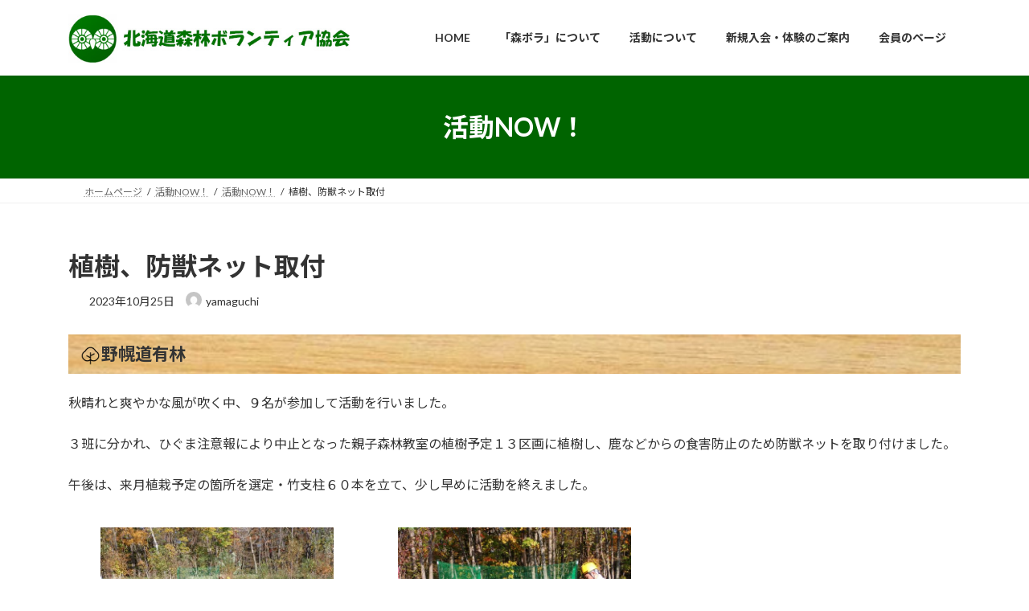

--- FILE ---
content_type: text/html; charset=UTF-8
request_url: https://www.shinrin-npo.info/%E6%A4%8D%E6%A8%B9%E3%80%81%E9%98%B2%E7%8D%A3%E3%83%8D%E3%83%83%E3%83%88%E5%8F%96%E4%BB%98/
body_size: 109503
content:
<!DOCTYPE html>
<html lang="ja">
<head>
<meta charset="utf-8">
<meta http-equiv="X-UA-Compatible" content="IE=edge">
<meta name="viewport" content="width=device-width, initial-scale=1">

<title>植樹、防獣ネット取付 | 森ボラ</title>
<meta name='robots' content='max-image-preview:large' />
<link rel="alternate" type="application/rss+xml" title="森ボラ &raquo; フィード" href="https://www.shinrin-npo.info/feed/" />
<link rel="alternate" type="application/rss+xml" title="森ボラ &raquo; コメントフィード" href="https://www.shinrin-npo.info/comments/feed/" />
<link rel="alternate" title="oEmbed (JSON)" type="application/json+oembed" href="https://www.shinrin-npo.info/wp-json/oembed/1.0/embed?url=https%3A%2F%2Fwww.shinrin-npo.info%2F%25e6%25a4%258d%25e6%25a8%25b9%25e3%2580%2581%25e9%2598%25b2%25e7%258d%25a3%25e3%2583%258d%25e3%2583%2583%25e3%2583%2588%25e5%258f%2596%25e4%25bb%2598%2F" />
<link rel="alternate" title="oEmbed (XML)" type="text/xml+oembed" href="https://www.shinrin-npo.info/wp-json/oembed/1.0/embed?url=https%3A%2F%2Fwww.shinrin-npo.info%2F%25e6%25a4%258d%25e6%25a8%25b9%25e3%2580%2581%25e9%2598%25b2%25e7%258d%25a3%25e3%2583%258d%25e3%2583%2583%25e3%2583%2588%25e5%258f%2596%25e4%25bb%2598%2F&#038;format=xml" />
<meta name="description" content="野幌道有林秋晴れと爽やかな風が吹く中、９名が参加して活動を行いました。３班に分かれ、ひぐま注意報により中止となった親子森林教室の植樹予定１３区画に植樹し、鹿などからの食害防止のため防獣ネットを取り付けました。午後は、来月植栽予定の箇所を選定・竹支柱６０本を立て、少し早めに活動を終えました。植樹防獣ネット取り付け" />		<style id="content-control-block-styles">
			@media (max-width: 640px) {
	.cc-hide-on-mobile {
		display: none !important;
	}
}
@media (min-width: 641px) and (max-width: 920px) {
	.cc-hide-on-tablet {
		display: none !important;
	}
}
@media (min-width: 921px) and (max-width: 1440px) {
	.cc-hide-on-desktop {
		display: none !important;
	}
}		</style>
		<style id='wp-img-auto-sizes-contain-inline-css' type='text/css'>
img:is([sizes=auto i],[sizes^="auto," i]){contain-intrinsic-size:3000px 1500px}
/*# sourceURL=wp-img-auto-sizes-contain-inline-css */
</style>
<link rel='stylesheet' id='vkExUnit_common_style-css' href='https://www.shinrin-npo.info/g3/wp-content/plugins/vk-all-in-one-expansion-unit/assets/css/vkExUnit_style.css?ver=9.113.0.1' type='text/css' media='all' />
<style id='vkExUnit_common_style-inline-css' type='text/css'>
:root {--ver_page_top_button_url:url(https://www.shinrin-npo.info/g3/wp-content/plugins/vk-all-in-one-expansion-unit/assets/images/to-top-btn-icon.svg);}@font-face {font-weight: normal;font-style: normal;font-family: "vk_sns";src: url("https://www.shinrin-npo.info/g3/wp-content/plugins/vk-all-in-one-expansion-unit/inc/sns/icons/fonts/vk_sns.eot?-bq20cj");src: url("https://www.shinrin-npo.info/g3/wp-content/plugins/vk-all-in-one-expansion-unit/inc/sns/icons/fonts/vk_sns.eot?#iefix-bq20cj") format("embedded-opentype"),url("https://www.shinrin-npo.info/g3/wp-content/plugins/vk-all-in-one-expansion-unit/inc/sns/icons/fonts/vk_sns.woff?-bq20cj") format("woff"),url("https://www.shinrin-npo.info/g3/wp-content/plugins/vk-all-in-one-expansion-unit/inc/sns/icons/fonts/vk_sns.ttf?-bq20cj") format("truetype"),url("https://www.shinrin-npo.info/g3/wp-content/plugins/vk-all-in-one-expansion-unit/inc/sns/icons/fonts/vk_sns.svg?-bq20cj#vk_sns") format("svg");}
.veu_promotion-alert__content--text {border: 1px solid rgba(0,0,0,0.125);padding: 0.5em 1em;border-radius: var(--vk-size-radius);margin-bottom: var(--vk-margin-block-bottom);font-size: 0.875rem;}/* Alert Content部分に段落タグを入れた場合に最後の段落の余白を0にする */.veu_promotion-alert__content--text p:last-of-type{margin-bottom:0;margin-top: 0;}
/*# sourceURL=vkExUnit_common_style-inline-css */
</style>
<style id='wp-emoji-styles-inline-css' type='text/css'>

	img.wp-smiley, img.emoji {
		display: inline !important;
		border: none !important;
		box-shadow: none !important;
		height: 1em !important;
		width: 1em !important;
		margin: 0 0.07em !important;
		vertical-align: -0.1em !important;
		background: none !important;
		padding: 0 !important;
	}
/*# sourceURL=wp-emoji-styles-inline-css */
</style>
<link rel='stylesheet' id='wp-block-library-css' href='https://www.shinrin-npo.info/g3/wp-includes/css/dist/block-library/style.min.css?ver=8a511fdbb1d53a2bb6243dc54cfd4d77' type='text/css' media='all' />
<style id='wp-block-library-inline-css' type='text/css'>
.vk-cols--reverse{flex-direction:row-reverse}.vk-cols--hasbtn{margin-bottom:0}.vk-cols--hasbtn>.row>.vk_gridColumn_item,.vk-cols--hasbtn>.wp-block-column{position:relative;padding-bottom:3em}.vk-cols--hasbtn>.row>.vk_gridColumn_item>.wp-block-buttons,.vk-cols--hasbtn>.row>.vk_gridColumn_item>.vk_button,.vk-cols--hasbtn>.wp-block-column>.wp-block-buttons,.vk-cols--hasbtn>.wp-block-column>.vk_button{position:absolute;bottom:0;width:100%}.vk-cols--fit.wp-block-columns{gap:0}.vk-cols--fit.wp-block-columns,.vk-cols--fit.wp-block-columns:not(.is-not-stacked-on-mobile){margin-top:0;margin-bottom:0;justify-content:space-between}.vk-cols--fit.wp-block-columns>.wp-block-column *:last-child,.vk-cols--fit.wp-block-columns:not(.is-not-stacked-on-mobile)>.wp-block-column *:last-child{margin-bottom:0}.vk-cols--fit.wp-block-columns>.wp-block-column>.wp-block-cover,.vk-cols--fit.wp-block-columns:not(.is-not-stacked-on-mobile)>.wp-block-column>.wp-block-cover{margin-top:0}.vk-cols--fit.wp-block-columns.has-background,.vk-cols--fit.wp-block-columns:not(.is-not-stacked-on-mobile).has-background{padding:0}@media(max-width: 599px){.vk-cols--fit.wp-block-columns:not(.has-background)>.wp-block-column:not(.has-background),.vk-cols--fit.wp-block-columns:not(.is-not-stacked-on-mobile):not(.has-background)>.wp-block-column:not(.has-background){padding-left:0 !important;padding-right:0 !important}}@media(min-width: 782px){.vk-cols--fit.wp-block-columns .block-editor-block-list__block.wp-block-column:not(:first-child),.vk-cols--fit.wp-block-columns>.wp-block-column:not(:first-child),.vk-cols--fit.wp-block-columns:not(.is-not-stacked-on-mobile) .block-editor-block-list__block.wp-block-column:not(:first-child),.vk-cols--fit.wp-block-columns:not(.is-not-stacked-on-mobile)>.wp-block-column:not(:first-child){margin-left:0}}@media(min-width: 600px)and (max-width: 781px){.vk-cols--fit.wp-block-columns .wp-block-column:nth-child(2n),.vk-cols--fit.wp-block-columns:not(.is-not-stacked-on-mobile) .wp-block-column:nth-child(2n){margin-left:0}.vk-cols--fit.wp-block-columns .wp-block-column:not(:only-child),.vk-cols--fit.wp-block-columns:not(.is-not-stacked-on-mobile) .wp-block-column:not(:only-child){flex-basis:50% !important}}.vk-cols--fit--gap1.wp-block-columns{gap:1px}@media(min-width: 600px)and (max-width: 781px){.vk-cols--fit--gap1.wp-block-columns .wp-block-column:not(:only-child){flex-basis:calc(50% - 1px) !important}}.vk-cols--fit.vk-cols--grid>.block-editor-block-list__block,.vk-cols--fit.vk-cols--grid>.wp-block-column,.vk-cols--fit.vk-cols--grid:not(.is-not-stacked-on-mobile)>.block-editor-block-list__block,.vk-cols--fit.vk-cols--grid:not(.is-not-stacked-on-mobile)>.wp-block-column{flex-basis:50%;box-sizing:border-box}@media(max-width: 599px){.vk-cols--fit.vk-cols--grid.vk-cols--grid--alignfull>.wp-block-column:nth-child(2)>.wp-block-cover,.vk-cols--fit.vk-cols--grid.vk-cols--grid--alignfull>.wp-block-column:nth-child(2)>.vk_outer,.vk-cols--fit.vk-cols--grid:not(.is-not-stacked-on-mobile).vk-cols--grid--alignfull>.wp-block-column:nth-child(2)>.wp-block-cover,.vk-cols--fit.vk-cols--grid:not(.is-not-stacked-on-mobile).vk-cols--grid--alignfull>.wp-block-column:nth-child(2)>.vk_outer{width:100vw;margin-right:calc((100% - 100vw)/2);margin-left:calc((100% - 100vw)/2)}}@media(min-width: 600px){.vk-cols--fit.vk-cols--grid.vk-cols--grid--alignfull>.wp-block-column:nth-child(2)>.wp-block-cover,.vk-cols--fit.vk-cols--grid.vk-cols--grid--alignfull>.wp-block-column:nth-child(2)>.vk_outer,.vk-cols--fit.vk-cols--grid:not(.is-not-stacked-on-mobile).vk-cols--grid--alignfull>.wp-block-column:nth-child(2)>.wp-block-cover,.vk-cols--fit.vk-cols--grid:not(.is-not-stacked-on-mobile).vk-cols--grid--alignfull>.wp-block-column:nth-child(2)>.vk_outer{margin-right:calc(100% - 50vw);width:50vw}}@media(min-width: 600px){.vk-cols--fit.vk-cols--grid.vk-cols--grid--alignfull.vk-cols--reverse>.wp-block-column,.vk-cols--fit.vk-cols--grid:not(.is-not-stacked-on-mobile).vk-cols--grid--alignfull.vk-cols--reverse>.wp-block-column{margin-left:0;margin-right:0}.vk-cols--fit.vk-cols--grid.vk-cols--grid--alignfull.vk-cols--reverse>.wp-block-column:nth-child(2)>.wp-block-cover,.vk-cols--fit.vk-cols--grid.vk-cols--grid--alignfull.vk-cols--reverse>.wp-block-column:nth-child(2)>.vk_outer,.vk-cols--fit.vk-cols--grid:not(.is-not-stacked-on-mobile).vk-cols--grid--alignfull.vk-cols--reverse>.wp-block-column:nth-child(2)>.wp-block-cover,.vk-cols--fit.vk-cols--grid:not(.is-not-stacked-on-mobile).vk-cols--grid--alignfull.vk-cols--reverse>.wp-block-column:nth-child(2)>.vk_outer{margin-left:calc(100% - 50vw)}}.vk-cols--menu h2,.vk-cols--menu h3,.vk-cols--menu h4,.vk-cols--menu h5{margin-bottom:.2em;text-shadow:#000 0 0 10px}.vk-cols--menu h2:first-child,.vk-cols--menu h3:first-child,.vk-cols--menu h4:first-child,.vk-cols--menu h5:first-child{margin-top:0}.vk-cols--menu p{margin-bottom:1rem;text-shadow:#000 0 0 10px}.vk-cols--menu .wp-block-cover__inner-container:last-child{margin-bottom:0}.vk-cols--fitbnrs .wp-block-column .wp-block-cover:hover img{filter:unset}.vk-cols--fitbnrs .wp-block-column .wp-block-cover:hover{background-color:unset}.vk-cols--fitbnrs .wp-block-column .wp-block-cover:hover .wp-block-cover__image-background{filter:unset !important}.vk-cols--fitbnrs .wp-block-cover .wp-block-cover__inner-container{position:absolute;height:100%;width:100%}.vk-cols--fitbnrs .vk_button{height:100%;margin:0}.vk-cols--fitbnrs .vk_button .vk_button_btn,.vk-cols--fitbnrs .vk_button .btn{height:100%;width:100%;border:none;box-shadow:none;background-color:unset !important;transition:unset}.vk-cols--fitbnrs .vk_button .vk_button_btn:hover,.vk-cols--fitbnrs .vk_button .btn:hover{transition:unset}.vk-cols--fitbnrs .vk_button .vk_button_btn:after,.vk-cols--fitbnrs .vk_button .btn:after{border:none}.vk-cols--fitbnrs .vk_button .vk_button_link_txt{width:100%;position:absolute;top:50%;left:50%;transform:translateY(-50%) translateX(-50%);font-size:2rem;text-shadow:#000 0 0 10px}.vk-cols--fitbnrs .vk_button .vk_button_link_subCaption{width:100%;position:absolute;top:calc(50% + 2.2em);left:50%;transform:translateY(-50%) translateX(-50%);text-shadow:#000 0 0 10px}@media(min-width: 992px){.vk-cols--media.wp-block-columns{gap:3rem}}.vk-fit-map figure{margin-bottom:0}.vk-fit-map iframe{position:relative;margin-bottom:0;display:block;max-height:400px;width:100vw}.vk-fit-map:is(.alignfull,.alignwide) div{max-width:100%}.vk-table--th--width25 :where(tr>*:first-child){width:25%}.vk-table--th--width30 :where(tr>*:first-child){width:30%}.vk-table--th--width35 :where(tr>*:first-child){width:35%}.vk-table--th--width40 :where(tr>*:first-child){width:40%}.vk-table--th--bg-bright :where(tr>*:first-child){background-color:var(--wp--preset--color--bg-secondary, rgba(0, 0, 0, 0.05))}@media(max-width: 599px){.vk-table--mobile-block :is(th,td){width:100%;display:block}.vk-table--mobile-block.wp-block-table table :is(th,td){border-top:none}}.vk-table--width--th25 :where(tr>*:first-child){width:25%}.vk-table--width--th30 :where(tr>*:first-child){width:30%}.vk-table--width--th35 :where(tr>*:first-child){width:35%}.vk-table--width--th40 :where(tr>*:first-child){width:40%}.no-margin{margin:0}@media(max-width: 599px){.wp-block-image.vk-aligncenter--mobile>.alignright{float:none;margin-left:auto;margin-right:auto}.vk-no-padding-horizontal--mobile{padding-left:0 !important;padding-right:0 !important}}
/* VK Color Palettes */:root{ --wp--preset--color--vk-color-primary:#006400}/* --vk-color-primary is deprecated. */:root{ --vk-color-primary: var(--wp--preset--color--vk-color-primary);}:root{ --wp--preset--color--vk-color-primary-dark:#005000}/* --vk-color-primary-dark is deprecated. */:root{ --vk-color-primary-dark: var(--wp--preset--color--vk-color-primary-dark);}:root{ --wp--preset--color--vk-color-primary-vivid:#006e00}/* --vk-color-primary-vivid is deprecated. */:root{ --vk-color-primary-vivid: var(--wp--preset--color--vk-color-primary-vivid);}:root{ --wp--preset--color--vk-color-custom-1:#8fbc8f}/* --vk-color-custom-1 is deprecated. */:root{ --vk-color-custom-1: var(--wp--preset--color--vk-color-custom-1);}:root{ --wp--preset--color--vk-color-custom-2:#bfd8a1}/* --vk-color-custom-2 is deprecated. */:root{ --vk-color-custom-2: var(--wp--preset--color--vk-color-custom-2);}

/*# sourceURL=wp-block-library-inline-css */
</style><style id='wp-block-heading-inline-css' type='text/css'>
h1:where(.wp-block-heading).has-background,h2:where(.wp-block-heading).has-background,h3:where(.wp-block-heading).has-background,h4:where(.wp-block-heading).has-background,h5:where(.wp-block-heading).has-background,h6:where(.wp-block-heading).has-background{padding:1.25em 2.375em}h1.has-text-align-left[style*=writing-mode]:where([style*=vertical-lr]),h1.has-text-align-right[style*=writing-mode]:where([style*=vertical-rl]),h2.has-text-align-left[style*=writing-mode]:where([style*=vertical-lr]),h2.has-text-align-right[style*=writing-mode]:where([style*=vertical-rl]),h3.has-text-align-left[style*=writing-mode]:where([style*=vertical-lr]),h3.has-text-align-right[style*=writing-mode]:where([style*=vertical-rl]),h4.has-text-align-left[style*=writing-mode]:where([style*=vertical-lr]),h4.has-text-align-right[style*=writing-mode]:where([style*=vertical-rl]),h5.has-text-align-left[style*=writing-mode]:where([style*=vertical-lr]),h5.has-text-align-right[style*=writing-mode]:where([style*=vertical-rl]),h6.has-text-align-left[style*=writing-mode]:where([style*=vertical-lr]),h6.has-text-align-right[style*=writing-mode]:where([style*=vertical-rl]){rotate:180deg}
/*# sourceURL=https://www.shinrin-npo.info/g3/wp-includes/blocks/heading/style.min.css */
</style>
<style id='wp-block-image-inline-css' type='text/css'>
.wp-block-image>a,.wp-block-image>figure>a{display:inline-block}.wp-block-image img{box-sizing:border-box;height:auto;max-width:100%;vertical-align:bottom}@media not (prefers-reduced-motion){.wp-block-image img.hide{visibility:hidden}.wp-block-image img.show{animation:show-content-image .4s}}.wp-block-image[style*=border-radius] img,.wp-block-image[style*=border-radius]>a{border-radius:inherit}.wp-block-image.has-custom-border img{box-sizing:border-box}.wp-block-image.aligncenter{text-align:center}.wp-block-image.alignfull>a,.wp-block-image.alignwide>a{width:100%}.wp-block-image.alignfull img,.wp-block-image.alignwide img{height:auto;width:100%}.wp-block-image .aligncenter,.wp-block-image .alignleft,.wp-block-image .alignright,.wp-block-image.aligncenter,.wp-block-image.alignleft,.wp-block-image.alignright{display:table}.wp-block-image .aligncenter>figcaption,.wp-block-image .alignleft>figcaption,.wp-block-image .alignright>figcaption,.wp-block-image.aligncenter>figcaption,.wp-block-image.alignleft>figcaption,.wp-block-image.alignright>figcaption{caption-side:bottom;display:table-caption}.wp-block-image .alignleft{float:left;margin:.5em 1em .5em 0}.wp-block-image .alignright{float:right;margin:.5em 0 .5em 1em}.wp-block-image .aligncenter{margin-left:auto;margin-right:auto}.wp-block-image :where(figcaption){margin-bottom:1em;margin-top:.5em}.wp-block-image.is-style-circle-mask img{border-radius:9999px}@supports ((-webkit-mask-image:none) or (mask-image:none)) or (-webkit-mask-image:none){.wp-block-image.is-style-circle-mask img{border-radius:0;-webkit-mask-image:url('data:image/svg+xml;utf8,<svg viewBox="0 0 100 100" xmlns="http://www.w3.org/2000/svg"><circle cx="50" cy="50" r="50"/></svg>');mask-image:url('data:image/svg+xml;utf8,<svg viewBox="0 0 100 100" xmlns="http://www.w3.org/2000/svg"><circle cx="50" cy="50" r="50"/></svg>');mask-mode:alpha;-webkit-mask-position:center;mask-position:center;-webkit-mask-repeat:no-repeat;mask-repeat:no-repeat;-webkit-mask-size:contain;mask-size:contain}}:root :where(.wp-block-image.is-style-rounded img,.wp-block-image .is-style-rounded img){border-radius:9999px}.wp-block-image figure{margin:0}.wp-lightbox-container{display:flex;flex-direction:column;position:relative}.wp-lightbox-container img{cursor:zoom-in}.wp-lightbox-container img:hover+button{opacity:1}.wp-lightbox-container button{align-items:center;backdrop-filter:blur(16px) saturate(180%);background-color:#5a5a5a40;border:none;border-radius:4px;cursor:zoom-in;display:flex;height:20px;justify-content:center;opacity:0;padding:0;position:absolute;right:16px;text-align:center;top:16px;width:20px;z-index:100}@media not (prefers-reduced-motion){.wp-lightbox-container button{transition:opacity .2s ease}}.wp-lightbox-container button:focus-visible{outline:3px auto #5a5a5a40;outline:3px auto -webkit-focus-ring-color;outline-offset:3px}.wp-lightbox-container button:hover{cursor:pointer;opacity:1}.wp-lightbox-container button:focus{opacity:1}.wp-lightbox-container button:focus,.wp-lightbox-container button:hover,.wp-lightbox-container button:not(:hover):not(:active):not(.has-background){background-color:#5a5a5a40;border:none}.wp-lightbox-overlay{box-sizing:border-box;cursor:zoom-out;height:100vh;left:0;overflow:hidden;position:fixed;top:0;visibility:hidden;width:100%;z-index:100000}.wp-lightbox-overlay .close-button{align-items:center;cursor:pointer;display:flex;justify-content:center;min-height:40px;min-width:40px;padding:0;position:absolute;right:calc(env(safe-area-inset-right) + 16px);top:calc(env(safe-area-inset-top) + 16px);z-index:5000000}.wp-lightbox-overlay .close-button:focus,.wp-lightbox-overlay .close-button:hover,.wp-lightbox-overlay .close-button:not(:hover):not(:active):not(.has-background){background:none;border:none}.wp-lightbox-overlay .lightbox-image-container{height:var(--wp--lightbox-container-height);left:50%;overflow:hidden;position:absolute;top:50%;transform:translate(-50%,-50%);transform-origin:top left;width:var(--wp--lightbox-container-width);z-index:9999999999}.wp-lightbox-overlay .wp-block-image{align-items:center;box-sizing:border-box;display:flex;height:100%;justify-content:center;margin:0;position:relative;transform-origin:0 0;width:100%;z-index:3000000}.wp-lightbox-overlay .wp-block-image img{height:var(--wp--lightbox-image-height);min-height:var(--wp--lightbox-image-height);min-width:var(--wp--lightbox-image-width);width:var(--wp--lightbox-image-width)}.wp-lightbox-overlay .wp-block-image figcaption{display:none}.wp-lightbox-overlay button{background:none;border:none}.wp-lightbox-overlay .scrim{background-color:#fff;height:100%;opacity:.9;position:absolute;width:100%;z-index:2000000}.wp-lightbox-overlay.active{visibility:visible}@media not (prefers-reduced-motion){.wp-lightbox-overlay.active{animation:turn-on-visibility .25s both}.wp-lightbox-overlay.active img{animation:turn-on-visibility .35s both}.wp-lightbox-overlay.show-closing-animation:not(.active){animation:turn-off-visibility .35s both}.wp-lightbox-overlay.show-closing-animation:not(.active) img{animation:turn-off-visibility .25s both}.wp-lightbox-overlay.zoom.active{animation:none;opacity:1;visibility:visible}.wp-lightbox-overlay.zoom.active .lightbox-image-container{animation:lightbox-zoom-in .4s}.wp-lightbox-overlay.zoom.active .lightbox-image-container img{animation:none}.wp-lightbox-overlay.zoom.active .scrim{animation:turn-on-visibility .4s forwards}.wp-lightbox-overlay.zoom.show-closing-animation:not(.active){animation:none}.wp-lightbox-overlay.zoom.show-closing-animation:not(.active) .lightbox-image-container{animation:lightbox-zoom-out .4s}.wp-lightbox-overlay.zoom.show-closing-animation:not(.active) .lightbox-image-container img{animation:none}.wp-lightbox-overlay.zoom.show-closing-animation:not(.active) .scrim{animation:turn-off-visibility .4s forwards}}@keyframes show-content-image{0%{visibility:hidden}99%{visibility:hidden}to{visibility:visible}}@keyframes turn-on-visibility{0%{opacity:0}to{opacity:1}}@keyframes turn-off-visibility{0%{opacity:1;visibility:visible}99%{opacity:0;visibility:visible}to{opacity:0;visibility:hidden}}@keyframes lightbox-zoom-in{0%{transform:translate(calc((-100vw + var(--wp--lightbox-scrollbar-width))/2 + var(--wp--lightbox-initial-left-position)),calc(-50vh + var(--wp--lightbox-initial-top-position))) scale(var(--wp--lightbox-scale))}to{transform:translate(-50%,-50%) scale(1)}}@keyframes lightbox-zoom-out{0%{transform:translate(-50%,-50%) scale(1);visibility:visible}99%{visibility:visible}to{transform:translate(calc((-100vw + var(--wp--lightbox-scrollbar-width))/2 + var(--wp--lightbox-initial-left-position)),calc(-50vh + var(--wp--lightbox-initial-top-position))) scale(var(--wp--lightbox-scale));visibility:hidden}}
/*# sourceURL=https://www.shinrin-npo.info/g3/wp-includes/blocks/image/style.min.css */
</style>
<style id='wp-block-columns-inline-css' type='text/css'>
.wp-block-columns{box-sizing:border-box;display:flex;flex-wrap:wrap!important}@media (min-width:782px){.wp-block-columns{flex-wrap:nowrap!important}}.wp-block-columns{align-items:normal!important}.wp-block-columns.are-vertically-aligned-top{align-items:flex-start}.wp-block-columns.are-vertically-aligned-center{align-items:center}.wp-block-columns.are-vertically-aligned-bottom{align-items:flex-end}@media (max-width:781px){.wp-block-columns:not(.is-not-stacked-on-mobile)>.wp-block-column{flex-basis:100%!important}}@media (min-width:782px){.wp-block-columns:not(.is-not-stacked-on-mobile)>.wp-block-column{flex-basis:0;flex-grow:1}.wp-block-columns:not(.is-not-stacked-on-mobile)>.wp-block-column[style*=flex-basis]{flex-grow:0}}.wp-block-columns.is-not-stacked-on-mobile{flex-wrap:nowrap!important}.wp-block-columns.is-not-stacked-on-mobile>.wp-block-column{flex-basis:0;flex-grow:1}.wp-block-columns.is-not-stacked-on-mobile>.wp-block-column[style*=flex-basis]{flex-grow:0}:where(.wp-block-columns){margin-bottom:1.75em}:where(.wp-block-columns.has-background){padding:1.25em 2.375em}.wp-block-column{flex-grow:1;min-width:0;overflow-wrap:break-word;word-break:break-word}.wp-block-column.is-vertically-aligned-top{align-self:flex-start}.wp-block-column.is-vertically-aligned-center{align-self:center}.wp-block-column.is-vertically-aligned-bottom{align-self:flex-end}.wp-block-column.is-vertically-aligned-stretch{align-self:stretch}.wp-block-column.is-vertically-aligned-bottom,.wp-block-column.is-vertically-aligned-center,.wp-block-column.is-vertically-aligned-top{width:100%}
/*# sourceURL=https://www.shinrin-npo.info/g3/wp-includes/blocks/columns/style.min.css */
</style>
<style id='wp-block-paragraph-inline-css' type='text/css'>
.is-small-text{font-size:.875em}.is-regular-text{font-size:1em}.is-large-text{font-size:2.25em}.is-larger-text{font-size:3em}.has-drop-cap:not(:focus):first-letter{float:left;font-size:8.4em;font-style:normal;font-weight:100;line-height:.68;margin:.05em .1em 0 0;text-transform:uppercase}body.rtl .has-drop-cap:not(:focus):first-letter{float:none;margin-left:.1em}p.has-drop-cap.has-background{overflow:hidden}:root :where(p.has-background){padding:1.25em 2.375em}:where(p.has-text-color:not(.has-link-color)) a{color:inherit}p.has-text-align-left[style*="writing-mode:vertical-lr"],p.has-text-align-right[style*="writing-mode:vertical-rl"]{rotate:180deg}
/*# sourceURL=https://www.shinrin-npo.info/g3/wp-includes/blocks/paragraph/style.min.css */
</style>
<style id='global-styles-inline-css' type='text/css'>
:root{--wp--preset--aspect-ratio--square: 1;--wp--preset--aspect-ratio--4-3: 4/3;--wp--preset--aspect-ratio--3-4: 3/4;--wp--preset--aspect-ratio--3-2: 3/2;--wp--preset--aspect-ratio--2-3: 2/3;--wp--preset--aspect-ratio--16-9: 16/9;--wp--preset--aspect-ratio--9-16: 9/16;--wp--preset--color--black: #000000;--wp--preset--color--cyan-bluish-gray: #abb8c3;--wp--preset--color--white: #ffffff;--wp--preset--color--pale-pink: #f78da7;--wp--preset--color--vivid-red: #cf2e2e;--wp--preset--color--luminous-vivid-orange: #ff6900;--wp--preset--color--luminous-vivid-amber: #fcb900;--wp--preset--color--light-green-cyan: #7bdcb5;--wp--preset--color--vivid-green-cyan: #00d084;--wp--preset--color--pale-cyan-blue: #8ed1fc;--wp--preset--color--vivid-cyan-blue: #0693e3;--wp--preset--color--vivid-purple: #9b51e0;--wp--preset--color--vk-color-primary: #006400;--wp--preset--color--vk-color-primary-dark: #005000;--wp--preset--color--vk-color-primary-vivid: #006e00;--wp--preset--color--vk-color-custom-1: #8fbc8f;--wp--preset--color--vk-color-custom-2: #bfd8a1;--wp--preset--gradient--vivid-cyan-blue-to-vivid-purple: linear-gradient(135deg,rgb(6,147,227) 0%,rgb(155,81,224) 100%);--wp--preset--gradient--light-green-cyan-to-vivid-green-cyan: linear-gradient(135deg,rgb(122,220,180) 0%,rgb(0,208,130) 100%);--wp--preset--gradient--luminous-vivid-amber-to-luminous-vivid-orange: linear-gradient(135deg,rgb(252,185,0) 0%,rgb(255,105,0) 100%);--wp--preset--gradient--luminous-vivid-orange-to-vivid-red: linear-gradient(135deg,rgb(255,105,0) 0%,rgb(207,46,46) 100%);--wp--preset--gradient--very-light-gray-to-cyan-bluish-gray: linear-gradient(135deg,rgb(238,238,238) 0%,rgb(169,184,195) 100%);--wp--preset--gradient--cool-to-warm-spectrum: linear-gradient(135deg,rgb(74,234,220) 0%,rgb(151,120,209) 20%,rgb(207,42,186) 40%,rgb(238,44,130) 60%,rgb(251,105,98) 80%,rgb(254,248,76) 100%);--wp--preset--gradient--blush-light-purple: linear-gradient(135deg,rgb(255,206,236) 0%,rgb(152,150,240) 100%);--wp--preset--gradient--blush-bordeaux: linear-gradient(135deg,rgb(254,205,165) 0%,rgb(254,45,45) 50%,rgb(107,0,62) 100%);--wp--preset--gradient--luminous-dusk: linear-gradient(135deg,rgb(255,203,112) 0%,rgb(199,81,192) 50%,rgb(65,88,208) 100%);--wp--preset--gradient--pale-ocean: linear-gradient(135deg,rgb(255,245,203) 0%,rgb(182,227,212) 50%,rgb(51,167,181) 100%);--wp--preset--gradient--electric-grass: linear-gradient(135deg,rgb(202,248,128) 0%,rgb(113,206,126) 100%);--wp--preset--gradient--midnight: linear-gradient(135deg,rgb(2,3,129) 0%,rgb(40,116,252) 100%);--wp--preset--gradient--vivid-green-cyan-to-vivid-cyan-blue: linear-gradient(135deg,rgba(0,208,132,1) 0%,rgba(6,147,227,1) 100%);--wp--preset--font-size--small: 0.875rem;--wp--preset--font-size--medium: 20px;--wp--preset--font-size--large: 1.5rem;--wp--preset--font-size--x-large: 42px;--wp--preset--font-size--regular: 1rem;--wp--preset--font-size--huge: 2.25rem;--wp--preset--spacing--20: 0.44rem;--wp--preset--spacing--30: var(--vk-margin-xs, 0.75rem);--wp--preset--spacing--40: var(--vk-margin-sm, 1.5rem);--wp--preset--spacing--50: var(--vk-margin-md, 2.4rem);--wp--preset--spacing--60: var(--vk-margin-lg, 4rem);--wp--preset--spacing--70: var(--vk-margin-xl, 6rem);--wp--preset--spacing--80: 5.06rem;--wp--preset--shadow--natural: 6px 6px 9px rgba(0, 0, 0, 0.2);--wp--preset--shadow--deep: 12px 12px 50px rgba(0, 0, 0, 0.4);--wp--preset--shadow--sharp: 6px 6px 0px rgba(0, 0, 0, 0.2);--wp--preset--shadow--outlined: 6px 6px 0px -3px rgb(255, 255, 255), 6px 6px rgb(0, 0, 0);--wp--preset--shadow--crisp: 6px 6px 0px rgb(0, 0, 0);}:root { --wp--style--global--content-size: calc( var(--vk-width-container) - var(--vk-width-container-padding) * 2 );--wp--style--global--wide-size: calc( var(--vk-width-container) - var(--vk-width-container-padding) * 2 + ( 100vw - ( var(--vk-width-container) - var(--vk-width-container-padding) * 2 ) ) / 2 ); }:where(body) { margin: 0; }.wp-site-blocks > .alignleft { float: left; margin-right: 2em; }.wp-site-blocks > .alignright { float: right; margin-left: 2em; }.wp-site-blocks > .aligncenter { justify-content: center; margin-left: auto; margin-right: auto; }:where(.wp-site-blocks) > * { margin-block-start: 24px; margin-block-end: 0; }:where(.wp-site-blocks) > :first-child { margin-block-start: 0; }:where(.wp-site-blocks) > :last-child { margin-block-end: 0; }:root { --wp--style--block-gap: 24px; }:root :where(.is-layout-flow) > :first-child{margin-block-start: 0;}:root :where(.is-layout-flow) > :last-child{margin-block-end: 0;}:root :where(.is-layout-flow) > *{margin-block-start: 24px;margin-block-end: 0;}:root :where(.is-layout-constrained) > :first-child{margin-block-start: 0;}:root :where(.is-layout-constrained) > :last-child{margin-block-end: 0;}:root :where(.is-layout-constrained) > *{margin-block-start: 24px;margin-block-end: 0;}:root :where(.is-layout-flex){gap: 24px;}:root :where(.is-layout-grid){gap: 24px;}.is-layout-flow > .alignleft{float: left;margin-inline-start: 0;margin-inline-end: 2em;}.is-layout-flow > .alignright{float: right;margin-inline-start: 2em;margin-inline-end: 0;}.is-layout-flow > .aligncenter{margin-left: auto !important;margin-right: auto !important;}.is-layout-constrained > .alignleft{float: left;margin-inline-start: 0;margin-inline-end: 2em;}.is-layout-constrained > .alignright{float: right;margin-inline-start: 2em;margin-inline-end: 0;}.is-layout-constrained > .aligncenter{margin-left: auto !important;margin-right: auto !important;}.is-layout-constrained > :where(:not(.alignleft):not(.alignright):not(.alignfull)){max-width: var(--wp--style--global--content-size);margin-left: auto !important;margin-right: auto !important;}.is-layout-constrained > .alignwide{max-width: var(--wp--style--global--wide-size);}body .is-layout-flex{display: flex;}.is-layout-flex{flex-wrap: wrap;align-items: center;}.is-layout-flex > :is(*, div){margin: 0;}body .is-layout-grid{display: grid;}.is-layout-grid > :is(*, div){margin: 0;}body{padding-top: 0px;padding-right: 0px;padding-bottom: 0px;padding-left: 0px;}a:where(:not(.wp-element-button)){text-decoration: underline;}:root :where(.wp-element-button, .wp-block-button__link){background-color: #32373c;border-width: 0;color: #fff;font-family: inherit;font-size: inherit;font-style: inherit;font-weight: inherit;letter-spacing: inherit;line-height: inherit;padding-top: calc(0.667em + 2px);padding-right: calc(1.333em + 2px);padding-bottom: calc(0.667em + 2px);padding-left: calc(1.333em + 2px);text-decoration: none;text-transform: inherit;}.has-black-color{color: var(--wp--preset--color--black) !important;}.has-cyan-bluish-gray-color{color: var(--wp--preset--color--cyan-bluish-gray) !important;}.has-white-color{color: var(--wp--preset--color--white) !important;}.has-pale-pink-color{color: var(--wp--preset--color--pale-pink) !important;}.has-vivid-red-color{color: var(--wp--preset--color--vivid-red) !important;}.has-luminous-vivid-orange-color{color: var(--wp--preset--color--luminous-vivid-orange) !important;}.has-luminous-vivid-amber-color{color: var(--wp--preset--color--luminous-vivid-amber) !important;}.has-light-green-cyan-color{color: var(--wp--preset--color--light-green-cyan) !important;}.has-vivid-green-cyan-color{color: var(--wp--preset--color--vivid-green-cyan) !important;}.has-pale-cyan-blue-color{color: var(--wp--preset--color--pale-cyan-blue) !important;}.has-vivid-cyan-blue-color{color: var(--wp--preset--color--vivid-cyan-blue) !important;}.has-vivid-purple-color{color: var(--wp--preset--color--vivid-purple) !important;}.has-vk-color-primary-color{color: var(--wp--preset--color--vk-color-primary) !important;}.has-vk-color-primary-dark-color{color: var(--wp--preset--color--vk-color-primary-dark) !important;}.has-vk-color-primary-vivid-color{color: var(--wp--preset--color--vk-color-primary-vivid) !important;}.has-vk-color-custom-1-color{color: var(--wp--preset--color--vk-color-custom-1) !important;}.has-vk-color-custom-2-color{color: var(--wp--preset--color--vk-color-custom-2) !important;}.has-black-background-color{background-color: var(--wp--preset--color--black) !important;}.has-cyan-bluish-gray-background-color{background-color: var(--wp--preset--color--cyan-bluish-gray) !important;}.has-white-background-color{background-color: var(--wp--preset--color--white) !important;}.has-pale-pink-background-color{background-color: var(--wp--preset--color--pale-pink) !important;}.has-vivid-red-background-color{background-color: var(--wp--preset--color--vivid-red) !important;}.has-luminous-vivid-orange-background-color{background-color: var(--wp--preset--color--luminous-vivid-orange) !important;}.has-luminous-vivid-amber-background-color{background-color: var(--wp--preset--color--luminous-vivid-amber) !important;}.has-light-green-cyan-background-color{background-color: var(--wp--preset--color--light-green-cyan) !important;}.has-vivid-green-cyan-background-color{background-color: var(--wp--preset--color--vivid-green-cyan) !important;}.has-pale-cyan-blue-background-color{background-color: var(--wp--preset--color--pale-cyan-blue) !important;}.has-vivid-cyan-blue-background-color{background-color: var(--wp--preset--color--vivid-cyan-blue) !important;}.has-vivid-purple-background-color{background-color: var(--wp--preset--color--vivid-purple) !important;}.has-vk-color-primary-background-color{background-color: var(--wp--preset--color--vk-color-primary) !important;}.has-vk-color-primary-dark-background-color{background-color: var(--wp--preset--color--vk-color-primary-dark) !important;}.has-vk-color-primary-vivid-background-color{background-color: var(--wp--preset--color--vk-color-primary-vivid) !important;}.has-vk-color-custom-1-background-color{background-color: var(--wp--preset--color--vk-color-custom-1) !important;}.has-vk-color-custom-2-background-color{background-color: var(--wp--preset--color--vk-color-custom-2) !important;}.has-black-border-color{border-color: var(--wp--preset--color--black) !important;}.has-cyan-bluish-gray-border-color{border-color: var(--wp--preset--color--cyan-bluish-gray) !important;}.has-white-border-color{border-color: var(--wp--preset--color--white) !important;}.has-pale-pink-border-color{border-color: var(--wp--preset--color--pale-pink) !important;}.has-vivid-red-border-color{border-color: var(--wp--preset--color--vivid-red) !important;}.has-luminous-vivid-orange-border-color{border-color: var(--wp--preset--color--luminous-vivid-orange) !important;}.has-luminous-vivid-amber-border-color{border-color: var(--wp--preset--color--luminous-vivid-amber) !important;}.has-light-green-cyan-border-color{border-color: var(--wp--preset--color--light-green-cyan) !important;}.has-vivid-green-cyan-border-color{border-color: var(--wp--preset--color--vivid-green-cyan) !important;}.has-pale-cyan-blue-border-color{border-color: var(--wp--preset--color--pale-cyan-blue) !important;}.has-vivid-cyan-blue-border-color{border-color: var(--wp--preset--color--vivid-cyan-blue) !important;}.has-vivid-purple-border-color{border-color: var(--wp--preset--color--vivid-purple) !important;}.has-vk-color-primary-border-color{border-color: var(--wp--preset--color--vk-color-primary) !important;}.has-vk-color-primary-dark-border-color{border-color: var(--wp--preset--color--vk-color-primary-dark) !important;}.has-vk-color-primary-vivid-border-color{border-color: var(--wp--preset--color--vk-color-primary-vivid) !important;}.has-vk-color-custom-1-border-color{border-color: var(--wp--preset--color--vk-color-custom-1) !important;}.has-vk-color-custom-2-border-color{border-color: var(--wp--preset--color--vk-color-custom-2) !important;}.has-vivid-cyan-blue-to-vivid-purple-gradient-background{background: var(--wp--preset--gradient--vivid-cyan-blue-to-vivid-purple) !important;}.has-light-green-cyan-to-vivid-green-cyan-gradient-background{background: var(--wp--preset--gradient--light-green-cyan-to-vivid-green-cyan) !important;}.has-luminous-vivid-amber-to-luminous-vivid-orange-gradient-background{background: var(--wp--preset--gradient--luminous-vivid-amber-to-luminous-vivid-orange) !important;}.has-luminous-vivid-orange-to-vivid-red-gradient-background{background: var(--wp--preset--gradient--luminous-vivid-orange-to-vivid-red) !important;}.has-very-light-gray-to-cyan-bluish-gray-gradient-background{background: var(--wp--preset--gradient--very-light-gray-to-cyan-bluish-gray) !important;}.has-cool-to-warm-spectrum-gradient-background{background: var(--wp--preset--gradient--cool-to-warm-spectrum) !important;}.has-blush-light-purple-gradient-background{background: var(--wp--preset--gradient--blush-light-purple) !important;}.has-blush-bordeaux-gradient-background{background: var(--wp--preset--gradient--blush-bordeaux) !important;}.has-luminous-dusk-gradient-background{background: var(--wp--preset--gradient--luminous-dusk) !important;}.has-pale-ocean-gradient-background{background: var(--wp--preset--gradient--pale-ocean) !important;}.has-electric-grass-gradient-background{background: var(--wp--preset--gradient--electric-grass) !important;}.has-midnight-gradient-background{background: var(--wp--preset--gradient--midnight) !important;}.has-vivid-green-cyan-to-vivid-cyan-blue-gradient-background{background: var(--wp--preset--gradient--vivid-green-cyan-to-vivid-cyan-blue) !important;}.has-small-font-size{font-size: var(--wp--preset--font-size--small) !important;}.has-medium-font-size{font-size: var(--wp--preset--font-size--medium) !important;}.has-large-font-size{font-size: var(--wp--preset--font-size--large) !important;}.has-x-large-font-size{font-size: var(--wp--preset--font-size--x-large) !important;}.has-regular-font-size{font-size: var(--wp--preset--font-size--regular) !important;}.has-huge-font-size{font-size: var(--wp--preset--font-size--huge) !important;}
/*# sourceURL=global-styles-inline-css */
</style>
<style id='core-block-supports-inline-css' type='text/css'>
.wp-container-core-columns-is-layout-28f84493{flex-wrap:nowrap;}
/*# sourceURL=core-block-supports-inline-css */
</style>

<link rel='stylesheet' id='editorskit-frontend-css' href='https://www.shinrin-npo.info/g3/wp-content/plugins/block-options/build/style.build.css?ver=new' type='text/css' media='all' />
<link rel='stylesheet' id='content-control-block-styles-css' href='https://www.shinrin-npo.info/g3/wp-content/plugins/content-control/dist/style-block-editor.css?ver=2.6.5' type='text/css' media='all' />
<link rel='stylesheet' id='bbp-default-css' href='https://www.shinrin-npo.info/g3/wp-content/plugins/bbpress/templates/default/css/bbpress.min.css?ver=2.6.14' type='text/css' media='all' />
<link rel='stylesheet' id='contact-form-7-css' href='https://www.shinrin-npo.info/g3/wp-content/plugins/contact-form-7/includes/css/styles.css?ver=6.1.4' type='text/css' media='all' />
<link rel='stylesheet' id='display-custom-post-css' href='https://www.shinrin-npo.info/g3/wp-content/plugins/display-custom-post/css/display-custom-post.css?ver=8a511fdbb1d53a2bb6243dc54cfd4d77' type='text/css' media='all' />
<link rel='stylesheet' id='dcp-layout-css' href='https://www.shinrin-npo.info/g3/wp-content/plugins/display-custom-post/css/dcp-layout.css?ver=8a511fdbb1d53a2bb6243dc54cfd4d77' type='text/css' media='all' />
<link rel='stylesheet' id='wpccp-css' href='https://www.shinrin-npo.info/g3/wp-content/plugins/wp-content-copy-protection/assets/css/style.min.css?ver=1715169891' type='text/css' media='all' />
<link rel='stylesheet' id='ez-toc-css' href='https://www.shinrin-npo.info/g3/wp-content/plugins/easy-table-of-contents/assets/css/screen.min.css?ver=2.0.80' type='text/css' media='all' />
<style id='ez-toc-inline-css' type='text/css'>
div#ez-toc-container .ez-toc-title {font-size: 120%;}div#ez-toc-container .ez-toc-title {font-weight: 500;}div#ez-toc-container ul li , div#ez-toc-container ul li a {font-size: 95%;}div#ez-toc-container ul li , div#ez-toc-container ul li a {font-weight: 500;}div#ez-toc-container nav ul ul li {font-size: 90%;}div#ez-toc-container {background: #fff;border: 1px solid #ddd;}div#ez-toc-container p.ez-toc-title , #ez-toc-container .ez_toc_custom_title_icon , #ez-toc-container .ez_toc_custom_toc_icon {color: #999;}div#ez-toc-container ul.ez-toc-list a {color: #428bca;}div#ez-toc-container ul.ez-toc-list a:hover {color: #2a6496;}div#ez-toc-container ul.ez-toc-list a:visited {color: #428bca;}.ez-toc-counter nav ul li a::before {color: ;}.ez-toc-box-title {font-weight: bold; margin-bottom: 10px; text-align: center; text-transform: uppercase; letter-spacing: 1px; color: #666; padding-bottom: 5px;position:absolute;top:-4%;left:5%;background-color: inherit;transition: top 0.3s ease;}.ez-toc-box-title.toc-closed {top:-25%;}
.ez-toc-container-direction {direction: ltr;}.ez-toc-counter ul{counter-reset: item ;}.ez-toc-counter nav ul li a::before {content: counters(item, '.', decimal) '. ';display: inline-block;counter-increment: item;flex-grow: 0;flex-shrink: 0;margin-right: .2em; float: left; }.ez-toc-widget-direction {direction: ltr;}.ez-toc-widget-container ul{counter-reset: item ;}.ez-toc-widget-container nav ul li a::before {content: counters(item, '.', decimal) '. ';display: inline-block;counter-increment: item;flex-grow: 0;flex-shrink: 0;margin-right: .2em; float: left; }
/*# sourceURL=ez-toc-inline-css */
</style>
<link rel='stylesheet' id='vk-swiper-style-css' href='https://www.shinrin-npo.info/g3/wp-content/plugins/vk-blocks/vendor/vektor-inc/vk-swiper/src/assets/css/swiper-bundle.min.css?ver=11.0.2' type='text/css' media='all' />
<link rel='stylesheet' id='lightning-common-style-css' href='https://www.shinrin-npo.info/g3/wp-content/themes/lightning/_g3/assets/css/style-theme-json.css?ver=15.33.0' type='text/css' media='all' />
<style id='lightning-common-style-inline-css' type='text/css'>
/* Lightning */:root {--vk-color-primary:#006400;--vk-color-primary-dark:#005000;--vk-color-primary-vivid:#006e00;--g_nav_main_acc_icon_open_url:url(https://www.shinrin-npo.info/g3/wp-content/themes/lightning/_g3/inc/vk-mobile-nav/package/images/vk-menu-acc-icon-open-black.svg);--g_nav_main_acc_icon_close_url: url(https://www.shinrin-npo.info/g3/wp-content/themes/lightning/_g3/inc/vk-mobile-nav/package/images/vk-menu-close-black.svg);--g_nav_sub_acc_icon_open_url: url(https://www.shinrin-npo.info/g3/wp-content/themes/lightning/_g3/inc/vk-mobile-nav/package/images/vk-menu-acc-icon-open-white.svg);--g_nav_sub_acc_icon_close_url: url(https://www.shinrin-npo.info/g3/wp-content/themes/lightning/_g3/inc/vk-mobile-nav/package/images/vk-menu-close-white.svg);}
:root{--swiper-navigation-color: #fff;}
/* vk-mobile-nav */:root {--vk-mobile-nav-menu-btn-bg-src: url("https://www.shinrin-npo.info/g3/wp-content/themes/lightning/_g3/inc/vk-mobile-nav/package/images/vk-menu-btn-black.svg");--vk-mobile-nav-menu-btn-close-bg-src: url("https://www.shinrin-npo.info/g3/wp-content/themes/lightning/_g3/inc/vk-mobile-nav/package/images/vk-menu-close-black.svg");--vk-menu-acc-icon-open-black-bg-src: url("https://www.shinrin-npo.info/g3/wp-content/themes/lightning/_g3/inc/vk-mobile-nav/package/images/vk-menu-acc-icon-open-black.svg");--vk-menu-acc-icon-open-white-bg-src: url("https://www.shinrin-npo.info/g3/wp-content/themes/lightning/_g3/inc/vk-mobile-nav/package/images/vk-menu-acc-icon-open-white.svg");--vk-menu-acc-icon-close-black-bg-src: url("https://www.shinrin-npo.info/g3/wp-content/themes/lightning/_g3/inc/vk-mobile-nav/package/images/vk-menu-close-black.svg");--vk-menu-acc-icon-close-white-bg-src: url("https://www.shinrin-npo.info/g3/wp-content/themes/lightning/_g3/inc/vk-mobile-nav/package/images/vk-menu-close-white.svg");}
/*# sourceURL=lightning-common-style-inline-css */
</style>
<link rel='stylesheet' id='lightning-design-style-css' href='https://www.shinrin-npo.info/g3/wp-content/themes/lightning/_g3/design-skin/origin3/css/style.css?ver=15.33.0' type='text/css' media='all' />
<style id='lightning-design-style-inline-css' type='text/css'>
.tagcloud a:before { font-family: "Font Awesome 7 Free";content: "\f02b";font-weight: bold; }
/*# sourceURL=lightning-design-style-inline-css */
</style>
<link rel='stylesheet' id='vk-blog-card-css' href='https://www.shinrin-npo.info/g3/wp-content/themes/lightning/_g3/inc/vk-wp-oembed-blog-card/package/css/blog-card.css?ver=8a511fdbb1d53a2bb6243dc54cfd4d77' type='text/css' media='all' />
<link rel='stylesheet' id='lightning-bbp-extension-style-css' href='https://www.shinrin-npo.info/g3/wp-content/themes/lightning/_g3/plugin-support/bbpress/css/style.css?ver=15.33.0' type='text/css' media='all' />
<link rel='stylesheet' id='vk-blocks-build-css-css' href='https://www.shinrin-npo.info/g3/wp-content/plugins/vk-blocks/build/block-build.css?ver=1.115.2.1' type='text/css' media='all' />
<style id='vk-blocks-build-css-inline-css' type='text/css'>

	:root {
		--vk_image-mask-circle: url(https://www.shinrin-npo.info/g3/wp-content/plugins/vk-blocks/inc/vk-blocks/images/circle.svg);
		--vk_image-mask-wave01: url(https://www.shinrin-npo.info/g3/wp-content/plugins/vk-blocks/inc/vk-blocks/images/wave01.svg);
		--vk_image-mask-wave02: url(https://www.shinrin-npo.info/g3/wp-content/plugins/vk-blocks/inc/vk-blocks/images/wave02.svg);
		--vk_image-mask-wave03: url(https://www.shinrin-npo.info/g3/wp-content/plugins/vk-blocks/inc/vk-blocks/images/wave03.svg);
		--vk_image-mask-wave04: url(https://www.shinrin-npo.info/g3/wp-content/plugins/vk-blocks/inc/vk-blocks/images/wave04.svg);
	}
	

	:root {

		--vk-balloon-border-width:1px;

		--vk-balloon-speech-offset:-12px;
	}
	

	:root {
		--vk_flow-arrow: url(https://www.shinrin-npo.info/g3/wp-content/plugins/vk-blocks/inc/vk-blocks/images/arrow_bottom.svg);
	}
	
/*# sourceURL=vk-blocks-build-css-inline-css */
</style>
<link rel='stylesheet' id='lightning-theme-style-css' href='https://www.shinrin-npo.info/g3/wp-content/themes/lightning/style.css?ver=15.33.0' type='text/css' media='all' />
<link rel='stylesheet' id='vk-font-awesome-css' href='https://www.shinrin-npo.info/g3/wp-content/themes/lightning/vendor/vektor-inc/font-awesome-versions/src/font-awesome/css/all.min.css?ver=7.1.0' type='text/css' media='all' />
<link rel='stylesheet' id='gdatt-attachments-css' href='https://www.shinrin-npo.info/g3/wp-content/plugins/gd-bbpress-attachments/css/front.min.css?ver=4.9.3_b2830_free' type='text/css' media='all' />
<link rel='stylesheet' id='fancybox-css' href='https://www.shinrin-npo.info/g3/wp-content/plugins/easy-fancybox/fancybox/1.3.28/jquery.fancybox.min.css?ver=8a511fdbb1d53a2bb6243dc54cfd4d77' type='text/css' media='screen' />
<style id='fancybox-inline-css' type='text/css'>
.fancybox-hidden{display:none}#fancybox-content .fancybox-hidden,#fancybox-tmp .fancybox-hidden{display:revert}
/*# sourceURL=fancybox-inline-css */
</style>
<link rel='stylesheet' id='tablepress-default-css' href='https://www.shinrin-npo.info/g3/wp-content/tablepress-combined.min.css?ver=72' type='text/css' media='all' />
<script type="text/javascript" src="https://www.shinrin-npo.info/g3/wp-includes/js/jquery/jquery.min.js?ver=3.7.1" id="jquery-core-js"></script>
<script type="text/javascript" src="https://www.shinrin-npo.info/g3/wp-includes/js/jquery/jquery-migrate.min.js?ver=3.4.1" id="jquery-migrate-js"></script>
<link rel="https://api.w.org/" href="https://www.shinrin-npo.info/wp-json/" /><link rel="alternate" title="JSON" type="application/json" href="https://www.shinrin-npo.info/wp-json/wp/v2/posts/3113" /><link rel="EditURI" type="application/rsd+xml" title="RSD" href="https://www.shinrin-npo.info/g3/xmlrpc.php?rsd" />

<link rel="canonical" href="https://www.shinrin-npo.info/%e6%a4%8d%e6%a8%b9%e3%80%81%e9%98%b2%e7%8d%a3%e3%83%8d%e3%83%83%e3%83%88%e5%8f%96%e4%bb%98/" />
<link rel='shortlink' href='https://www.shinrin-npo.info/?p=3113' />
<!-- HFCM by 99 Robots - Snippet # 1: 全体 -->
<style type=text/css>
/*エントリー全体*/
.entry-body h4 {
	padding-top:10px;
	padding-bottom:10px;
	padding-left:15px;
/*	background-color:#bfd8a1;*//*緑*/
	background-color:#F2C179;/*オレンジ*/
}

a {
	text-decoration: underline;	
}

	.widget-title a:hover {
		color:#1e73be;
	}	
	
.entry-body h4.wp-block-heading {
    background-image: url(https://shinrin-npo.info/g3/image/h4.jpg);
/*    height: 100vh;*/
    background-repeat: no-repeat;
    background-size: cover;
    width: 100%;
}

.entry-body h4:before {
  background-repeat:no-repeat;
	content:url('');
	display:inline-block;
	width:1.2em;
	height:1.2em;
	background-image:url('https://www.shinrin-npo.info/g3/image/PhTreeLight.png');
	background-size:contain;
	vertical-align:middle;
}
	
.entry-body h5:before {
  background-repeat:no-repeat;
	content:url('');
	display:inline-block;
	width:2em;
	height:1.5em;
	background-image:url('https://www.shinrin-npo.info/g3/image/PhLeaf.png');
	background-size:contain;
	vertical-align:middle;
}
	
/*投稿ページ*/
/*画像ラベル（カテゴリー名）を表示しない*/
.card-img-overlay .vk_post_imgOuter_singleTermLabel {
	display: none;
}	


	/*「続きを読む」ボタンの色*/
.custom-post-block a.read-more.button {
/*	background-color:darkgreen;*/
	background-color:white;
	color:darkgreen;
	border:1px solid darkgreen;
}
.custom-post-block a.read-more.button:hover {
	background-color:honeydew;
}

	/* 小さい「>> 続きを読む」ボタン */
/*.wp-block-button has-custom-font-size is-style-outline has-small-font-size {*/
.is-style-outline {
	border-color: darkgreen;
	color: darkgreen;
}
	
/*Display Custom Post*/
.innerwrapper {
	background-color:#fff;
}
.custom-post-block {
	vertical-align:top;
}
.custom-post-block .innerwrapper h2 a {
	color:darkgreen;
}
.custom-post-block .innerwrapper h2 a:hover {
	color:green;
}

/*DCP 会員掲示板サマリ*/
.custom-post-block {
	width:100%;
}
.custom-post-nav-links {
	display:none;
}

/*DCP 日付*/
.dcp-post-date {
/*	display:inline;*/
	display:flex;
	color:green;
	/*float:right;*/
	font-weight:normal;
	font-size:small;
}
	
/* wordpress著作権表示 */
.site-footer-copyright p:nth-child(2) {
		display:none;
}
	
	
/* reCAPTCHA マークを表示しない */
.grecaptcha-badge {
	visibility: hidden;
}

.wp-element-caption {
	float: left;	
}

iframe	{
		margin-bottom:-1em !important;
}

.login #nav {
	display:none;
}	

</style>

<!-- /end HFCM by 99 Robots -->
<!-- HFCM by 99 Robots - Snippet # 3: 投稿ページ -->
<style type="text/css">
/*活動NOWの更新日付*/
.entry-meta-item-updated {
	display:none;
}

/*前記事・次記事*/
.next-prev-prev .card-body {
	padding-left: 5.0rem;
}
.next-prev-next .card-body {
	padding-right: 5.0rem;
}
.vk_post_title a:hover {
	 color:#1e73be;	
}

	/*タグ前のカテゴリー名を表示しない*/
.entry-meta-data-list:first-child {
		display:none;
	}

</style>
<!-- /end HFCM by 99 Robots -->
<!-- HFCM by 99 Robots - Snippet # 4: bbPress -->
<style type="text/css">
/*bbPress*/
.bbp-topic-permalink{
		font-size:large;
}
.bbp-form legend {
		font-size:large;
		color:darkgreen;
}
.bbp-reply-content {
	font-size:medium;
} 
.bbp-author-role {
	display:none;
}
.bbp-reply-ip {
	display:none;
}
.bbp-admin-links a:hover {
	 color:darkgreen;
	 text-decoration:underline;
	 text-decoration-color: darkgreen;
}
.bbp-attachments h6 {
		display:none;
}
.bbp-body .wp-caption-text {
	display:none;
}
.d4p-bba-actions {
	font-size:x-small;
}
span.bbp-reply-post-date {
	font-size:medium;
}
span.bbp-admin-links a {
	font-size:small;
}
.form-allowed-tags {
	display:none;
}

#bbp_reply_submit {
		border-radius: 8px;
		font-size: large;
	}

/* 新規トピックを作成 */
#bbpress-forums fieldset.bbp-form legend {
	background-color:darkgreen;
	color: white;
	border-radius: 5px;	
}

</style>
<!-- /end HFCM by 99 Robots -->
<!-- HFCM by 99 Robots - Snippet # 8: 投稿一覧ページ -->
<style>

	/*画像ラベル（カテゴリー名）を表示しない*/
.card-img-overlay .vk_post_imgOuter_singleTermLabel {
	display: none;
}	

</style>
<!-- /end HFCM by 99 Robots -->
<!-- HFCM by 99 Robots - Snippet # 9: サイトマップ -->
<style type="text/css">
ul.children,
/* 下記の89, 91=form, 109=forum, 111=topic */
li.page-item-89,
li.page-item-91,
li.page-item-109,
li.page-item-111 {
	display: none;
}
</style>
<!-- /end HFCM by 99 Robots -->
<!-- HFCM by 99 Robots - Snippet # 13: ログイン画面 -->
<style type=text/css>
	
.login #nav {
	display:none;
}
	
</style>
<!-- /end HFCM by 99 Robots -->
<!-- HFCM by 99 Robots - Snippet # 14: フォーム -->
<style type=text/css>

/*　フォーム全体　*/
#cf7-area {
width:100%;
margin: 0 auto;
/*font-family: “遊ゴシック”,”ヒラギノ角ゴ”,”メイリオ”,”MS Pゴシック”,sans-serif;*/
}

.cf7-item {
display: flex;
align-items: flex-start;
justify-content: flex-start;
margin: 0;
}

.cf7-q {
width: 30%;
margin: 0 0 0 1em;
}

.cf7-a {
width: 60%;
}

/* 各項目共通 */
#cf7-area label{
font-weight:bold;
}

#cf7-area input[type=”text”],#cf7-area input[type=”email”],#cf7-area input[type=”tel”],#cf7-area textarea {
background: #F0F8FF;
width:500px;
margin-left:10px;
}

#cf7-area input[type=”text”]:focus,#cf7-area input[type=”email”]:focus,#cf7-area input[type=”tel”]:focus,#cf7-area textarea:focus {
background: #FFE4E1;
border: 2px solid #FF1493;
outline: 0;
}

#cf7-area input[type=”checkbox”], #cf7-area input[type=”radio”]{
appearance: auto;
}

#cf7-area .wpcf7-list-item {
display: block;
}

#cf7-area textarea{
height:200px;
padding: 0.625em 0.4375em;
}

.cf7-accept-check{
text-align: center;
margin: 50px auto;
}

.cf7-submit {
width: 40%;
margin: 0 auto;
text-align: center;
}

#cf7-area input[type=”submit”]
{
width: 100%;
background-color: #191970;
color: #ffffff;
border-radius: 5px;
font-size: 1.2em;
padding: 1em 10px;
}

#cf7-area input[type=”submit”]:hover
{
background-color:#ffffff;
border: 2px solid #191970;
color:#191970;
}

.cf7-btn{
width: 40%;
margin: 0 auto;
text-align: center;
}

/*　必須ラベル　*/
.cf7-req{
font-size:.8em;
padding: 4px 6px;
background: #eb2a2a;
color: #ffffff;
margin-left: 10px;
display:inline-block;
}

@media screen and (max-width:768px){
.cf7-item {
display: block;
}


#cf7-area label{
display: block;
margin-bottom: 5px;
}

.cf7-q {
width: 100%;
margin: 0;
}

.cf7-a {
width: 100%;
}

#cf7-area input[type=”text”], #cf7-area input[type=”email”], #cf7-area input[type=”tel”], #cf7-area textarea{
margin-left: 0;
}

.cf7-submit{
width: 90%;
}
}
	
/* オリジナル */

.cf7-subitem {
display: flex;
align-items: center;
justify-content: center;
margin: 0;
width:80%;
}
	
.cf7-subtitle {
font-weight:bold;
margin: 0;
}
</style>
<!-- /end HFCM by 99 Robots -->
<!-- Analytics by WP Statistics - https://wp-statistics.com -->
		<style type="text/css" id="wp-custom-css">
			.pagebreak {
  break-after: page;
}		</style>
		
<div align="center">
	<noscript>
		<div style="position:fixed; top:0px; left:0px; z-index:3000; height:100%; width:100%; background-color:#FFFFFF">
			<br/><br/>
			<div style="font-family: Tahoma; font-size: 14px; background-color:#FFFFCC; border: 1pt solid Black; padding: 10pt;">
				Sorry, you have Javascript Disabled! To see this page as it is meant to appear, please enable your Javascript!
			</div>
		</div>
	</noscript>
</div>
<!-- [ VK All in One Expansion Unit Article Structure Data ] --><script type="application/ld+json">{"@context":"https://schema.org/","@type":"Article","headline":"植樹、防獣ネット取付","image":"https://www.shinrin-npo.info/g3/wp-content/uploads/2023/10/PA251680-320x180.jpg","datePublished":"2023-10-25T10:13:12+09:00","dateModified":"2023-11-04T10:39:26+09:00","author":{"@type":"organization","name":"yamaguchi","url":"https://www.shinrin-npo.info/","sameAs":""}}</script><!-- [ / VK All in One Expansion Unit Article Structure Data ] --><link rel='stylesheet' id='add_google_fonts_Lato-css' href='//fonts.googleapis.com/css2?family=Lato%3Awght%40400%3B700&#038;display=swap&#038;subset=japanese&#038;ver=15.33.0' type='text/css' media='all' />
<link rel='stylesheet' id='add_google_fonts_noto_sans-css' href='//fonts.googleapis.com/css2?family=Noto+Sans+JP%3Awght%40400%3B700&#038;display=swap&#038;subset=japanese&#038;ver=15.33.0' type='text/css' media='all' />
</head>
<body class="wp-singular post-template-default single single-post postid-3113 single-format-standard wp-embed-responsive wp-theme-lightning vk-blocks device-pc fa_v7_css post-name-%e6%a4%8d%e6%a8%b9%e3%80%81%e9%98%b2%e7%8d%a3%e3%83%8d%e3%83%83%e3%83%88%e5%8f%96%e4%bb%98 category-activity_now tag-%e6%a4%8d%e6%a8%b9 tag-%e9%87%8e%e5%b9%8c%e9%81%93%e6%9c%89%e6%9e%97 tag-%e9%98%b2%e7%8d%a3%e7%b6%b2 post-type-post modula-best-grid-gallery">
<a class="skip-link screen-reader-text" href="#main">コンテンツへスキップ</a>
<a class="skip-link screen-reader-text" href="#vk-mobile-nav">ナビゲーションに移動</a>

<script type="text/javascript" id="bbp-swap-no-js-body-class">
	document.body.className = document.body.className.replace( 'bbp-no-js', 'bbp-js' );
</script>


<header id="site-header" class="site-header site-header--layout--nav-float">
		<div id="site-header-container" class="site-header-container container">

				<div class="site-header-logo">
		<a href="https://www.shinrin-npo.info/">
			<span><img src="https://www.shinrin-npo.info/g3/wp-content/uploads/2023/04/top_title.jpg" alt="森ボラ" /></span>
		</a>
		</div>

		
		<nav id="global-nav" class="global-nav global-nav--layout--float-right"><ul id="menu-%e3%83%a1%e3%82%a4%e3%83%b3%e3%83%a1%e3%83%8b%e3%83%a5%e3%83%bc" class="menu vk-menu-acc global-nav-list nav"><li id="menu-item-114" class="menu-item menu-item-type-post_type menu-item-object-page menu-item-home"><a href="https://www.shinrin-npo.info/"><strong class="global-nav-name">HOME</strong></a></li>
<li id="menu-item-138" class="menu-item menu-item-type-custom menu-item-object-custom menu-item-has-children"><a><strong class="global-nav-name">「森ボラ」について</strong></a>
<ul class="sub-menu">
	<li id="menu-item-140" class="menu-item menu-item-type-post_type menu-item-object-page"><a href="https://www.shinrin-npo.info/g3_about/">「森ボラ」とは？</a></li>
	<li id="menu-item-118" class="menu-item menu-item-type-post_type menu-item-object-page"><a href="https://www.shinrin-npo.info/outline/">協会の概要</a></li>
	<li id="menu-item-431" class="menu-item menu-item-type-post_type menu-item-object-page"><a href="https://www.shinrin-npo.info/biz_report/">事業報告</a></li>
	<li id="menu-item-119" class="menu-item menu-item-type-post_type menu-item-object-page"><a href="https://www.shinrin-npo.info/site/">活動地のご紹介</a></li>
	<li id="menu-item-120" class="menu-item menu-item-type-post_type menu-item-object-page"><a href="https://www.shinrin-npo.info/members_profile/">会員はこんな人</a></li>
	<li id="menu-item-3572" class="menu-item menu-item-type-post_type menu-item-object-page"><a href="https://www.shinrin-npo.info/season/">森ボラの一年</a></li>
	<li id="menu-item-121" class="menu-item menu-item-type-post_type menu-item-object-page"><a href="https://www.shinrin-npo.info/style/">森ボラスタイル</a></li>
	<li id="menu-item-547" class="menu-item menu-item-type-post_type menu-item-object-page"><a href="https://www.shinrin-npo.info/links/">リンク集</a></li>
	<li id="menu-item-122" class="menu-item menu-item-type-post_type menu-item-object-page"><a href="https://www.shinrin-npo.info/g3_support/">賛助会員・助成金・寄付金</a></li>
</ul>
</li>
<li id="menu-item-139" class="menu-item menu-item-type-custom menu-item-object-custom menu-item-has-children"><a><strong class="global-nav-name">活動について</strong></a>
<ul class="sub-menu">
	<li id="menu-item-115" class="menu-item menu-item-type-post_type menu-item-object-page current_page_parent current-menu-ancestor"><a href="https://www.shinrin-npo.info/g3_now/">活動NOW！</a></li>
	<li id="menu-item-126" class="menu-item menu-item-type-post_type menu-item-object-page"><a href="https://www.shinrin-npo.info/g3_schedule/">活動スケジュール</a></li>
	<li id="menu-item-124" class="menu-item menu-item-type-post_type menu-item-object-page"><a href="https://www.shinrin-npo.info/mori_shiritai/">親子森林教室（森しり隊）</a></li>
	<li id="menu-item-125" class="menu-item menu-item-type-post_type menu-item-object-page"><a href="https://www.shinrin-npo.info/comodo_no_mori/">コモドの森</a></li>
	<li id="menu-item-127" class="menu-item menu-item-type-post_type menu-item-object-page"><a href="https://www.shinrin-npo.info/boratsuu/">森ボラ通信（機関誌）バックナンバー</a></li>
	<li id="menu-item-131" class="menu-item menu-item-type-post_type menu-item-object-page menu-item-has-children"><a href="https://www.shinrin-npo.info/column/">森のコラム</a>
	<ul class="sub-menu">
		<li id="menu-item-2343" class="menu-item menu-item-type-custom menu-item-object-custom"><a href="https://www.shinrin-npo.info/mori_school/">森の学校</a></li>
		<li id="menu-item-2342" class="menu-item menu-item-type-custom menu-item-object-custom"><a href="https://www.shinrin-npo.info/sumikawa_nature/">澄川の自然</a></li>
		<li id="menu-item-5707" class="menu-item menu-item-type-post_type menu-item-object-page"><a href="https://www.shinrin-npo.info/column/gallery/">森のギャラリー</a></li>
	</ul>
</li>
	<li id="menu-item-137" class="menu-item menu-item-type-custom menu-item-object-custom menu-item-has-children"><a>森ボラ資料室</a>
	<ul class="sub-menu">
		<li id="menu-item-128" class="menu-item menu-item-type-post_type menu-item-object-page"><a href="https://www.shinrin-npo.info/report/">自然レポート</a></li>
		<li id="menu-item-129" class="menu-item menu-item-type-post_type menu-item-object-page"><a href="https://www.shinrin-npo.info/oursong/">協会歌</a></li>
		<li id="menu-item-130" class="menu-item menu-item-type-post_type menu-item-object-page"><a href="https://www.shinrin-npo.info/g3_data/">データ集</a></li>
	</ul>
</li>
</ul>
</li>
<li id="menu-item-132" class="menu-item menu-item-type-post_type menu-item-object-page"><a href="https://www.shinrin-npo.info/guide_to_join/"><strong class="global-nav-name">新規入会・体験のご案内</strong></a></li>
<li id="menu-item-136" class="menu-item menu-item-type-post_type menu-item-object-page"><a href="https://www.shinrin-npo.info/members/"><strong class="global-nav-name">会員のページ</strong></a></li>
</ul></nav>	</div>
	</header>



	<div class="page-header"><div class="page-header-inner container">
<div class="page-header-title">活動NOW！</div></div></div><!-- [ /.page-header ] -->

	<!-- [ #breadcrumb ] --><div id="breadcrumb" class="breadcrumb"><div class="container"><ol class="breadcrumb-list" itemscope itemtype="https://schema.org/BreadcrumbList"><li class="breadcrumb-list__item breadcrumb-list__item--home" itemprop="itemListElement" itemscope itemtype="http://schema.org/ListItem"><a href="https://www.shinrin-npo.info" itemprop="item"><i class="fas fa-fw fa-home"></i><span itemprop="name">ホームページ</span></a><meta itemprop="position" content="1" /></li><li class="breadcrumb-list__item" itemprop="itemListElement" itemscope itemtype="http://schema.org/ListItem"><a href="https://www.shinrin-npo.info/g3_now/" itemprop="item"><span itemprop="name">活動NOW！</span></a><meta itemprop="position" content="2" /></li><li class="breadcrumb-list__item" itemprop="itemListElement" itemscope itemtype="http://schema.org/ListItem"><a href="https://www.shinrin-npo.info/category/activity_now/" itemprop="item"><span itemprop="name">活動NOW！</span></a><meta itemprop="position" content="3" /></li><li class="breadcrumb-list__item" itemprop="itemListElement" itemscope itemtype="http://schema.org/ListItem"><span itemprop="name">植樹、防獣ネット取付</span><meta itemprop="position" content="4" /></li></ol></div></div><!-- [ /#breadcrumb ] -->


<div class="site-body">
		<div class="site-body-container container">

		<div class="main-section" id="main" role="main">
			
			<article id="post-3113" class="entry entry-full post-3113 post type-post status-publish format-standard has-post-thumbnail hentry category-activity_now tag-114 tag-20 tag-43">

	
	
		<header class="entry-header">
			<h1 class="entry-title">
									植樹、防獣ネット取付							</h1>
			<div class="entry-meta"><span class="entry-meta-item entry-meta-item-date">
			<i class="far fa-calendar-alt"></i>
			<span class="published">2023年10月25日</span>
			</span><span class="entry-meta-item entry-meta-item-updated">
			<i class="fas fa-history"></i>
			<span class="screen-reader-text">最終更新日時 : </span>
			<span class="updated">2023年11月4日</span>
			</span><span class="entry-meta-item entry-meta-item-author">
				<span class="vcard author"><span class="entry-meta-item-author-image"><img alt='' src='https://secure.gravatar.com/avatar/3fb02ea0c16b83ff95a4b304e639955ac344e32531631ed044ef28f4231b555f?s=30&#038;d=mm&#038;r=g' class='avatar avatar-30 photo' height='30' width='30' /></span><span class="fn">yamaguchi</span></span></span></div>		</header>

	
	
	<div class="entry-body">
				
<h4 class="wp-block-heading"><span class="ez-toc-section" id="%E9%87%8E%E5%B9%8C%E9%81%93%E6%9C%89%E6%9E%97"></span>野幌道有林<span class="ez-toc-section-end"></span></h4>



<p>秋晴れと爽やかな風が吹く中、９名が参加して活動を行いました。</p>



<p>３班に分かれ、ひぐま注意報により中止となった親子森林教室の植樹予定１３区画に植樹し、鹿などからの食害防止のため防獣ネットを取り付けました。</p>



<p>午後は、来月植栽予定の箇所を選定・竹支柱６０本を立て、少し早めに活動を終えました。</p>



<div class="wp-block-columns is-layout-flex wp-container-core-columns-is-layout-28f84493 wp-block-columns-is-layout-flex">
<div class="wp-block-column is-layout-flow wp-block-column-is-layout-flow">
<figure class="wp-block-image size-full"><img fetchpriority="high" decoding="async" width="600" height="450" src="https://www.shinrin-npo.info/g3/wp-content/uploads/2023/10/PA251682.jpg" alt="" class="wp-image-3404" srcset="https://www.shinrin-npo.info/g3/wp-content/uploads/2023/10/PA251682.jpg 600w, https://www.shinrin-npo.info/g3/wp-content/uploads/2023/10/PA251682-300x225.jpg 300w" sizes="(max-width: 600px) 100vw, 600px" /><figcaption class="wp-element-caption">植樹</figcaption></figure>
</div>



<div class="wp-block-column is-layout-flow wp-block-column-is-layout-flow">
<figure class="wp-block-image size-full"><img decoding="async" width="600" height="450" src="https://www.shinrin-npo.info/g3/wp-content/uploads/2023/10/PA251680.jpg" alt="" class="wp-image-3405" srcset="https://www.shinrin-npo.info/g3/wp-content/uploads/2023/10/PA251680.jpg 600w, https://www.shinrin-npo.info/g3/wp-content/uploads/2023/10/PA251680-300x225.jpg 300w" sizes="(max-width: 600px) 100vw, 600px" /><figcaption class="wp-element-caption">防獣ネット取り付け</figcaption></figure>
</div>



<div class="wp-block-column is-layout-flow wp-block-column-is-layout-flow"></div>
</div>
<!-- [ .relatedPosts ] --><aside class="veu_relatedPosts veu_contentAddSection"><h1 class="mainSection-title relatedPosts_title">関連記事</h1><div class="row"><div class="col-sm-6 relatedPosts_item"><div class="media"><div class="media-left postList_thumbnail"><a href="https://www.shinrin-npo.info/%e5%b0%8f%e6%98%a5%e6%97%a5%e5%92%8c-2/"><img width="150" height="150" src="https://www.shinrin-npo.info/g3/wp-content/uploads/2025/12/PB293306-150x150.jpg?v=1764632065" class="attachment-thumbnail size-thumbnail wp-post-image" alt="" /></a></div><div class="media-body"><div class="media-heading"><a href="https://www.shinrin-npo.info/%e5%b0%8f%e6%98%a5%e6%97%a5%e5%92%8c-2/">小春日和</a></div><div class="media-date published"><i class="fa fa-calendar"></i>&nbsp;2025年11月29日</div></div></div></div>
<div class="col-sm-6 relatedPosts_item"><div class="media"><div class="media-left postList_thumbnail"><a href="https://www.shinrin-npo.info/%e4%bb%8a%e5%b9%b4%e6%9c%80%e5%be%8c%e3%81%ae%e9%87%8e%e5%b9%8c%e3%80%81%e7%84%a1%e4%ba%8b%e6%a4%8d%e6%a8%b9%e3%81%8c%e5%ae%8c%e4%ba%86%e3%81%97%e3%81%be%e3%81%97%e3%81%9f/"><img width="150" height="150" src="https://www.shinrin-npo.info/g3/wp-content/uploads/2025/11/IMG_3207-150x150.jpg?v=1762406861" class="attachment-thumbnail size-thumbnail wp-post-image" alt="" /></a></div><div class="media-body"><div class="media-heading"><a href="https://www.shinrin-npo.info/%e4%bb%8a%e5%b9%b4%e6%9c%80%e5%be%8c%e3%81%ae%e9%87%8e%e5%b9%8c%e3%80%81%e7%84%a1%e4%ba%8b%e6%a4%8d%e6%a8%b9%e3%81%8c%e5%ae%8c%e4%ba%86%e3%81%97%e3%81%be%e3%81%97%e3%81%9f/">今年最後の野幌、無事植樹が完了しました</a></div><div class="media-date published"><i class="fa fa-calendar"></i>&nbsp;2025年11月4日</div></div></div></div>
<div class="col-sm-6 relatedPosts_item"><div class="media"><div class="media-left postList_thumbnail"><a href="https://www.shinrin-npo.info/%e8%a3%9c%e6%a4%8d%e3%80%81%e3%83%a2%e3%83%8b%e3%82%bf%e3%83%aa%e3%83%b3%e3%82%b0%e8%aa%bf%e6%9f%bb/"><img width="150" height="150" src="https://www.shinrin-npo.info/g3/wp-content/uploads/2025/10/IMG_3142-150x150.jpg?v=1761890181" class="attachment-thumbnail size-thumbnail wp-post-image" alt="" /></a></div><div class="media-body"><div class="media-heading"><a href="https://www.shinrin-npo.info/%e8%a3%9c%e6%a4%8d%e3%80%81%e3%83%a2%e3%83%8b%e3%82%bf%e3%83%aa%e3%83%b3%e3%82%b0%e8%aa%bf%e6%9f%bb/">補植、モニタリング調査</a></div><div class="media-date published"><i class="fa fa-calendar"></i>&nbsp;2025年10月30日</div></div></div></div>
<div class="col-sm-6 relatedPosts_item"><div class="media"><div class="media-left postList_thumbnail"><a href="https://www.shinrin-npo.info/%e7%ac%ac6%e5%9b%9e%e8%a6%aa%e5%ad%90%e6%a3%ae%e6%9e%97%e6%95%99%e5%ae%a4/"><img width="150" height="150" src="https://www.shinrin-npo.info/g3/wp-content/uploads/2025/10/IMG_2866-150x150.jpg?v=1760320963" class="attachment-thumbnail size-thumbnail wp-post-image" alt="" /></a></div><div class="media-body"><div class="media-heading"><a href="https://www.shinrin-npo.info/%e7%ac%ac6%e5%9b%9e%e8%a6%aa%e5%ad%90%e6%a3%ae%e6%9e%97%e6%95%99%e5%ae%a4/">第6回親子森林教室</a></div><div class="media-date published"><i class="fa fa-calendar"></i>&nbsp;2025年10月12日</div></div></div></div>
</div></aside><!-- [ /.relatedPosts ] -->			</div>

	
	
	
	
		
				<div class="entry-footer">

					<div class="entry-meta-data-list entry-meta-data-list--category"><dl><dt>カテゴリー</dt><dd><a href="https://www.shinrin-npo.info/category/activity_now/">活動NOW！</a></dd></dl></div>						<div class="entry-meta-data-list entry-meta-data-list--post_tag">
							<dl>
							<dt>タグ</dt>
							<dd class="tagcloud"><a href="https://www.shinrin-npo.info/tag/%e6%a4%8d%e6%a8%b9/" rel="tag">植樹</a><a href="https://www.shinrin-npo.info/tag/%e9%87%8e%e5%b9%8c%e9%81%93%e6%9c%89%e6%9e%97/" rel="tag">野幌道有林</a><a href="https://www.shinrin-npo.info/tag/%e9%98%b2%e7%8d%a3%e7%b6%b2/" rel="tag">防獣網</a></dd>
							</dl>
						</div><!-- [ /.entry-tag ] -->
														</div><!-- [ /.entry-footer ] -->

		
	
</article><!-- [ /#post-3113 ] -->

	
		
		
		
		
	


<div class="vk_posts next-prev">

	<div id="post-3042" class="vk_post vk_post-postType-post card card-post card-horizontal vk_post-col-xs-12 vk_post-col-sm-12 vk_post-col-md-6 next-prev-prev post-3042 post type-post status-publish format-standard has-post-thumbnail hentry category-activity_now tag-e-8 tag-80 tag-6 tag-47 tag-69 tag-167"><div class="card-horizontal-inner-row"><div class="vk_post_body card-body"><span class="vk_post_imgOuter_singleTermLabel">前の記事</span><h5 class="vk_post_title card-title"><a href="https://www.shinrin-npo.info/%e6%be%84%e5%b7%9d%e5%8d%97%e5%b0%8f%e5%8d%92%e6%a5%ad%e8%a8%98%e5%bf%b5%e6%a4%8d%e6%a8%b9%e3%80%81e-8%e5%8c%ba%e6%95%b4%e7%90%86%e4%bc%90/">澄川南小卒業記念植樹、E-8区整理伐</a></h5><div class="vk_post_date card-date published">2023年10月23日</div></div><!-- [ /.card-body ] --></div><!-- [ /.row ] --></div><!-- [ /.card ] -->
	<div id="post-3237" class="vk_post vk_post-postType-post card card-post card-horizontal vk_post-col-xs-12 vk_post-col-sm-12 vk_post-col-md-6 next-prev-next post-3237 post type-post status-publish format-standard has-post-thumbnail hentry category-activity_now tag-csr tag-e-8 tag-195 tag-80 tag-6 tag-118"><div class="card-horizontal-inner-row"><div class="vk_post_body card-body"><span class="vk_post_imgOuter_singleTermLabel">次の記事</span><h5 class="vk_post_title card-title"><a href="https://www.shinrin-npo.info/%ef%bd%85%ef%bc%8d%ef%bc%98%e5%8c%ba%e6%95%b4%e7%90%86%e4%bc%90%e3%80%81%e6%97%a5%e6%9c%ac%e9%81%93%e8%b7%af%e6%a7%98%e4%bd%93%e9%a8%93/">Ｅ－８区整理伐、日本道路様体験</a></h5><div class="vk_post_date card-date published">2023年10月28日</div></div><!-- [ /.card-body ] --></div><!-- [ /.row ] --></div><!-- [ /.card ] -->
	</div>
	
					</div><!-- [ /.main-section ] -->

		
	</div><!-- [ /.site-body-container ] -->

	
</div><!-- [ /.site-body ] -->


<footer class="site-footer">

		
				<div class="container site-footer-content">
					<div class="row">
				<div class="col-lg-4 col-md-6"><aside class="widget widget_nav_menu" id="nav_menu-3"><h4 class="widget-title site-footer-title">サイトマップ</h4><div class="menu-%e3%83%a1%e3%82%a4%e3%83%b3%e3%83%a1%e3%83%8b%e3%83%a5%e3%83%bc-container"><ul id="menu-%e3%83%a1%e3%82%a4%e3%83%b3%e3%83%a1%e3%83%8b%e3%83%a5%e3%83%bc-1" class="menu"><li id="menu-item-114" class="menu-item menu-item-type-post_type menu-item-object-page menu-item-home menu-item-114"><a href="https://www.shinrin-npo.info/">HOME</a></li>
<li id="menu-item-138" class="menu-item menu-item-type-custom menu-item-object-custom menu-item-has-children menu-item-138"><a>「森ボラ」について</a>
<ul class="sub-menu">
	<li id="menu-item-140" class="menu-item menu-item-type-post_type menu-item-object-page menu-item-140"><a href="https://www.shinrin-npo.info/g3_about/">「森ボラ」とは？</a></li>
	<li id="menu-item-118" class="menu-item menu-item-type-post_type menu-item-object-page menu-item-118"><a href="https://www.shinrin-npo.info/outline/">協会の概要</a></li>
	<li id="menu-item-431" class="menu-item menu-item-type-post_type menu-item-object-page menu-item-431"><a href="https://www.shinrin-npo.info/biz_report/">事業報告</a></li>
	<li id="menu-item-119" class="menu-item menu-item-type-post_type menu-item-object-page menu-item-119"><a href="https://www.shinrin-npo.info/site/">活動地のご紹介</a></li>
	<li id="menu-item-120" class="menu-item menu-item-type-post_type menu-item-object-page menu-item-120"><a href="https://www.shinrin-npo.info/members_profile/">会員はこんな人</a></li>
	<li id="menu-item-3572" class="menu-item menu-item-type-post_type menu-item-object-page menu-item-3572"><a href="https://www.shinrin-npo.info/season/">森ボラの一年</a></li>
	<li id="menu-item-121" class="menu-item menu-item-type-post_type menu-item-object-page menu-item-121"><a href="https://www.shinrin-npo.info/style/">森ボラスタイル</a></li>
	<li id="menu-item-547" class="menu-item menu-item-type-post_type menu-item-object-page menu-item-547"><a href="https://www.shinrin-npo.info/links/">リンク集</a></li>
	<li id="menu-item-122" class="menu-item menu-item-type-post_type menu-item-object-page menu-item-122"><a href="https://www.shinrin-npo.info/g3_support/">賛助会員・助成金・寄付金</a></li>
</ul>
</li>
<li id="menu-item-139" class="menu-item menu-item-type-custom menu-item-object-custom menu-item-has-children menu-item-139"><a>活動について</a>
<ul class="sub-menu">
	<li id="menu-item-115" class="menu-item menu-item-type-post_type menu-item-object-page current_page_parent menu-item-115 current-menu-ancestor"><a href="https://www.shinrin-npo.info/g3_now/">活動NOW！</a></li>
	<li id="menu-item-126" class="menu-item menu-item-type-post_type menu-item-object-page menu-item-126"><a href="https://www.shinrin-npo.info/g3_schedule/">活動スケジュール</a></li>
	<li id="menu-item-124" class="menu-item menu-item-type-post_type menu-item-object-page menu-item-124"><a href="https://www.shinrin-npo.info/mori_shiritai/">親子森林教室（森しり隊）</a></li>
	<li id="menu-item-125" class="menu-item menu-item-type-post_type menu-item-object-page menu-item-125"><a href="https://www.shinrin-npo.info/comodo_no_mori/">コモドの森</a></li>
	<li id="menu-item-127" class="menu-item menu-item-type-post_type menu-item-object-page menu-item-127"><a href="https://www.shinrin-npo.info/boratsuu/">森ボラ通信（機関誌）バックナンバー</a></li>
	<li id="menu-item-131" class="menu-item menu-item-type-post_type menu-item-object-page menu-item-has-children menu-item-131"><a href="https://www.shinrin-npo.info/column/">森のコラム</a>
	<ul class="sub-menu">
		<li id="menu-item-2343" class="menu-item menu-item-type-custom menu-item-object-custom menu-item-2343"><a href="https://www.shinrin-npo.info/mori_school/">森の学校</a></li>
		<li id="menu-item-2342" class="menu-item menu-item-type-custom menu-item-object-custom menu-item-2342"><a href="https://www.shinrin-npo.info/sumikawa_nature/">澄川の自然</a></li>
		<li id="menu-item-5707" class="menu-item menu-item-type-post_type menu-item-object-page menu-item-5707"><a href="https://www.shinrin-npo.info/column/gallery/">森のギャラリー</a></li>
	</ul>
</li>
	<li id="menu-item-137" class="menu-item menu-item-type-custom menu-item-object-custom menu-item-has-children menu-item-137"><a>森ボラ資料室</a>
	<ul class="sub-menu">
		<li id="menu-item-128" class="menu-item menu-item-type-post_type menu-item-object-page menu-item-128"><a href="https://www.shinrin-npo.info/report/">自然レポート</a></li>
		<li id="menu-item-129" class="menu-item menu-item-type-post_type menu-item-object-page menu-item-129"><a href="https://www.shinrin-npo.info/oursong/">協会歌</a></li>
		<li id="menu-item-130" class="menu-item menu-item-type-post_type menu-item-object-page menu-item-130"><a href="https://www.shinrin-npo.info/g3_data/">データ集</a></li>
	</ul>
</li>
</ul>
</li>
<li id="menu-item-132" class="menu-item menu-item-type-post_type menu-item-object-page menu-item-132"><a href="https://www.shinrin-npo.info/guide_to_join/">新規入会・体験のご案内</a></li>
<li id="menu-item-136" class="menu-item menu-item-type-post_type menu-item-object-page menu-item-136"><a href="https://www.shinrin-npo.info/members/">会員のページ</a></li>
</ul></div></aside><aside class="widget widget_search" id="search-3"><h4 class="widget-title site-footer-title">サイト内検索</h4><form role="search" method="get" id="searchform" class="searchform" action="https://www.shinrin-npo.info/">
				<div>
					<label class="screen-reader-text" for="s">検索:</label>
					<input type="text" value="" name="s" id="s" />
					<input type="submit" id="searchsubmit" value="検索" />
				</div>
			</form></aside></div><div class="col-lg-4 col-md-6"><aside class="widget widget_vkexunit_post_list" id="vkexunit_post_list-3"><div class="veu_postList pt_0"><h4 class="widget-title site-footer-title"><a href="https://www.shinrin-npo.info/g3/information/">お知らせ一覧</a></h4><div class="postList postList_miniThumb">
<div class="postList_item" id="post-16072">
			<div class="postList_body">
		<div class="postList_title entry-title"><a href="https://www.shinrin-npo.info/information/%e3%83%92%e3%82%b0%e3%83%9e%e5%af%be%e7%ad%96%e3%81%ab%e3%81%a4%e3%81%84%e3%81%a6%e3%80%81%e5%90%84%e7%a8%ae%e8%b3%87%e6%96%99%e3%81%8c%e5%b1%8a%e3%81%8d%e3%81%be%e3%81%97%e3%81%9f%e3%80%82/">ヒグマ対策について、各種資料が届きました。</a></div><div class="published postList_date postList_meta_items">2025年11月10日</div>	</div><!-- [ /.postList_body ] -->
</div>
		
<div class="postList_item" id="post-15923">
			<div class="postList_body">
		<div class="postList_title entry-title"><a href="https://www.shinrin-npo.info/information/11%e6%9c%881%e6%97%a5%e6%be%84%e5%b7%9d%e3%81%ae%e6%b4%bb%e5%8b%95%e4%b8%ad%e6%ad%a2%e3%81%97%e3%81%be%e3%81%99%ef%bc%81%ef%bc%81/">11月1日澄川の活動中止します！！</a></div><div class="published postList_date postList_meta_items">2025年10月31日</div>	</div><!-- [ /.postList_body ] -->
</div>
		
<div class="postList_item" id="post-15146">
			<div class="postList_body">
		<div class="postList_title entry-title"><a href="https://www.shinrin-npo.info/information/%e3%80%90%e4%bc%9a%e5%93%a1%e3%80%91%e6%a3%ae%e3%83%9c%e3%83%a9%e3%81%ae%e7%ac%ac5%e6%9c%9f5%e3%82%ab%e5%b9%b4%e8%a8%88%e7%94%bb%e3%81%ab%e3%81%a4%e3%81%84%e3%81%a6/">【会員】森ボラの第5期5カ年計画について</a></div><div class="published postList_date postList_meta_items">2025年9月10日</div>	</div><!-- [ /.postList_body ] -->
</div>
		
<div class="postList_item" id="post-13029">
			<div class="postList_body">
		<div class="postList_title entry-title"><a href="https://www.shinrin-npo.info/information/%e7%86%b1%e4%b8%ad%e7%97%87%e5%af%be%e7%ad%96%e3%81%ae%e8%ac%9b%e7%bf%92%e4%bc%9a%e3%82%92%e5%ae%9f%e6%96%bd%e3%81%97%e3%81%be%e3%81%97%e3%81%9f%e3%80%82/">熱中症対策の講習会を実施しました。</a></div><div class="published postList_date postList_meta_items">2025年6月11日</div>	</div><!-- [ /.postList_body ] -->
</div>
		
<div class="postList_item" id="post-11081">
			<div class="postList_body">
		<div class="postList_title entry-title"><a href="https://www.shinrin-npo.info/information/%e3%80%90%e4%bc%9a%e5%93%a1%e3%80%912025%e5%b9%b4%e7%b7%8f%e4%bc%9a%e3%81%ab%e5%90%91%e3%81%91%e3%81%9f%e8%ad%b0%e6%a1%88%e6%9b%b8%e3%82%92%e6%8e%b2%e8%bc%89%e3%81%97%e3%81%be%e3%81%97%e3%81%9f/">【会員】2025年総会に向けた議案書を掲載しました。</a></div><div class="published postList_date postList_meta_items">2025年4月24日</div>	</div><!-- [ /.postList_body ] -->
</div>
		
<div class="postList_item" id="post-10839">
			<div class="postList_body">
		<div class="postList_title entry-title"><a href="https://www.shinrin-npo.info/information/%e4%bb%8a%e5%b9%b4%e3%82%82%e7%b4%a0%e6%95%b5%e3%81%aa%e3%83%a1%e3%83%83%e3%82%bb%e3%83%bc%e3%82%b8%e3%82%92%e3%81%84%e3%81%9f%e3%81%a0%e3%81%8d%e3%81%be%e3%81%97%e3%81%9f%e3%80%82/">今年も素敵なメッセージをいただきました。</a></div><div class="published postList_date postList_meta_items">2025年4月16日</div>	</div><!-- [ /.postList_body ] -->
</div>
		
<div class="postList_item" id="post-10664">
			<div class="postList_body">
		<div class="postList_title entry-title"><a href="https://www.shinrin-npo.info/information/%e3%82%b4%e3%83%9f%e6%8d%a8%e3%81%a6%e9%98%b2%e6%ad%a2%e3%83%9d%e3%82%b9%e3%82%bf%e3%83%bc%e3%82%92%e6%9b%b4%e6%96%b0%e3%81%97%e3%81%be%e3%81%97%e3%81%9f%e3%80%82/">ゴミ捨て防止ポスターを更新しました。</a></div><div class="published postList_date postList_meta_items">2025年3月25日</div>	</div><!-- [ /.postList_body ] -->
</div>
		
<div class="postList_item" id="post-10336">
			<div class="postList_body">
		<div class="postList_title entry-title"><a href="https://www.shinrin-npo.info/information/%e3%80%90%e4%bc%9a%e5%93%a1%e3%80%91%e3%80%8c%e7%89%a9%e5%93%81%e8%b3%bc%e5%85%a5%e6%99%82%e3%81%ae%e6%b3%a8%e6%84%8f%e4%ba%8b%e9%a0%85%e3%80%8d%e3%82%92%e6%8e%b2%e8%bc%89%e3%81%97%e3%81%be%e3%81%97/">【会員】「物品購入時の注意事項」を掲載しました。</a></div><div class="published postList_date postList_meta_items">2025年3月6日</div>	</div><!-- [ /.postList_body ] -->
</div>
		
<div class="postList_item" id="post-7790">
			<div class="postList_body">
		<div class="postList_title entry-title"><a href="https://www.shinrin-npo.info/information/%e5%86%ac%e5%ad%a3%e3%82%bb%e3%83%9f%e3%83%8a%e3%83%bc%e3%80%8c%e4%b8%80%e8%88%ac%e8%81%b4%e8%ac%9b%e3%80%8d%e5%8b%9f%e9%9b%86%e3%81%ae%e3%81%8a%e7%9f%a5%e3%82%89%e3%81%9b/">冬季セミナー「一般聴講」募集のお知らせ（終了）</a></div><div class="published postList_date postList_meta_items">2025年2月5日</div>	</div><!-- [ /.postList_body ] -->
</div>
		
<div class="postList_item" id="post-7800">
			<div class="postList_body">
		<div class="postList_title entry-title"><a href="https://www.shinrin-npo.info/information/2025%e5%b9%b4%e5%ba%a6-%e8%a6%aa%e5%ad%90%e6%a3%ae%e6%9e%97%e6%95%99%e5%ae%a4%e3%80%80%e5%8f%82%e5%8a%a0%e3%81%8a%e7%94%b3%e3%81%97%e8%be%bc%e3%81%bf%e3%81%ae%e5%8f%97%e4%bb%98%e3%82%92%e9%96%8b/">2025年度 親子森林教室　ご参加受付を開始しました。（募集終了）</a></div><div class="published postList_date postList_meta_items">2024年12月14日</div>	</div><!-- [ /.postList_body ] -->
</div>
		</div></div></aside></div><div class="col-lg-4 col-md-6"><aside class="widget widget_wp_widget_vkexunit_profile" id="wp_widget_vkexunit_profile-2">
<div class="veu_profile">
<h4 class="widget-title site-footer-title">北海道森林ボランティア協会</h4><div class="profile" >
		<p class="profile_text">〒062-0931<br />
北海道札幌市豊平区平岸1条1丁目8-8<br />
ラルズ生活研究センター<br />
TEL：090-6697-8839<br />
FAX：011-816-7010<br />
e-Mail：hshinrinv2002@nifty.com<br />
<br />
&gt;&gt; <a href="https://www.shinrin-npo.info/g3/inquiry/" target="_blank">お問い合わせ</a></p>

</div>
<!-- / .site-profile -->
</div>
		</aside><aside class="widget_text widget widget_custom_html" id="custom_html-2"><h4 class="widget-title site-footer-title">プライバシーポリシー</h4><div class="textwidget custom-html-widget"><ul>
	<li><a href="https://www.shinrin-npo.info/g3/privacy-policy/">プライバシーポリシー</a></li>
</ul></div></aside><aside class="widget widget_wp_statistics_widget" id="wp_statistics_widget-2"><h4 class="widget-title site-footer-title">アクセスカウンター</h4><ul><li><label>今日の閲覧者:&nbsp;</label>6</li><li><label>Last 30 Days Views:&nbsp;</label>1,755</li><li><label>Total Views:&nbsp;</label>58,769</li><li><label>総訪問者数:&nbsp;</label>18,235</li></ul></aside></div>			</div>
				</div>
	
	
	<div class="container site-footer-copyright">
			<p>Copyright &copy; 森ボラ All Rights Reserved.</p><p>Powered by <a href="https://wordpress.org/">WordPress</a> with <a href="https://wordpress.org/themes/lightning/" target="_blank" title="Free WordPress Theme Lightning">Lightning Theme</a> &amp; <a href="https://wordpress.org/plugins/vk-all-in-one-expansion-unit/" target="_blank">VK All in One Expansion Unit</a></p>	</div>
</footer> 
<div id="vk-mobile-nav-menu-btn" class="vk-mobile-nav-menu-btn">MENU</div><div class="vk-mobile-nav vk-mobile-nav-drop-in" id="vk-mobile-nav"><nav class="vk-mobile-nav-menu-outer" role="navigation"><ul id="menu-%e3%83%a2%e3%83%90%e3%82%a4%e3%83%ab%e3%83%a1%e3%83%8b%e3%83%a5%e3%83%bc" class="vk-menu-acc menu"><li id="menu-item-801" class="menu-item menu-item-type-post_type menu-item-object-page menu-item-home menu-item-801"><a href="https://www.shinrin-npo.info/">HOME</a></li>
<li id="menu-item-828" class="menu-item menu-item-type-custom menu-item-object-custom menu-item-has-children menu-item-828"><a>「森ボラ」について</a>
<ul class="sub-menu">
	<li id="menu-item-805" class="menu-item menu-item-type-post_type menu-item-object-page menu-item-805"><a href="https://www.shinrin-npo.info/g3_about/">「森ボラ」とは？</a></li>
	<li id="menu-item-807" class="menu-item menu-item-type-post_type menu-item-object-page menu-item-807"><a href="https://www.shinrin-npo.info/outline/">協会の概要</a></li>
	<li id="menu-item-813" class="menu-item menu-item-type-post_type menu-item-object-page menu-item-813"><a href="https://www.shinrin-npo.info/biz_report/">事業報告</a></li>
	<li id="menu-item-808" class="menu-item menu-item-type-post_type menu-item-object-page menu-item-808"><a href="https://www.shinrin-npo.info/site/">活動地のご紹介</a></li>
	<li id="menu-item-809" class="menu-item menu-item-type-post_type menu-item-object-page menu-item-809"><a href="https://www.shinrin-npo.info/members_profile/">会員はこんな人</a></li>
	<li id="menu-item-3571" class="menu-item menu-item-type-post_type menu-item-object-page menu-item-3571"><a href="https://www.shinrin-npo.info/season/">森ボラの一年</a></li>
	<li id="menu-item-810" class="menu-item menu-item-type-post_type menu-item-object-page menu-item-810"><a href="https://www.shinrin-npo.info/style/">森ボラスタイル</a></li>
	<li id="menu-item-811" class="menu-item menu-item-type-post_type menu-item-object-page menu-item-811"><a href="https://www.shinrin-npo.info/links/">リンク集</a></li>
	<li id="menu-item-812" class="menu-item menu-item-type-post_type menu-item-object-page menu-item-812"><a href="https://www.shinrin-npo.info/g3_support/">賛助会員・助成金・寄付金</a></li>
</ul>
</li>
<li id="menu-item-829" class="menu-item menu-item-type-custom menu-item-object-custom menu-item-has-children menu-item-829"><a>活動について</a>
<ul class="sub-menu">
	<li id="menu-item-802" class="menu-item menu-item-type-post_type menu-item-object-page current_page_parent menu-item-802 current-menu-ancestor"><a href="https://www.shinrin-npo.info/g3_now/">活動NOW！</a></li>
	<li id="menu-item-816" class="menu-item menu-item-type-post_type menu-item-object-page menu-item-816"><a href="https://www.shinrin-npo.info/g3_schedule/">活動スケジュール</a></li>
	<li id="menu-item-814" class="menu-item menu-item-type-post_type menu-item-object-page menu-item-814"><a href="https://www.shinrin-npo.info/mori_shiritai/">親子森林教室（森しり隊）</a></li>
	<li id="menu-item-815" class="menu-item menu-item-type-post_type menu-item-object-page menu-item-815"><a href="https://www.shinrin-npo.info/comodo_no_mori/">コモドの森</a></li>
	<li id="menu-item-817" class="menu-item menu-item-type-post_type menu-item-object-page menu-item-817"><a href="https://www.shinrin-npo.info/boratsuu/">森ボラ通信（機関誌）バックナンバー</a></li>
	<li id="menu-item-819" class="menu-item menu-item-type-post_type menu-item-object-page menu-item-has-children menu-item-819"><a href="https://www.shinrin-npo.info/column/">森のコラム</a>
	<ul class="sub-menu">
		<li id="menu-item-2344" class="menu-item menu-item-type-custom menu-item-object-custom menu-item-2344"><a href="https://www.shinrin-npo.info/mori_school/">森の学校</a></li>
		<li id="menu-item-2345" class="menu-item menu-item-type-custom menu-item-object-custom menu-item-2345"><a href="https://www.shinrin-npo.info/sumikawa_nature/">澄川の自然</a></li>
		<li id="menu-item-5706" class="menu-item menu-item-type-post_type menu-item-object-page menu-item-5706"><a href="https://www.shinrin-npo.info/column/gallery/">森のギャラリー</a></li>
	</ul>
</li>
	<li id="menu-item-830" class="menu-item menu-item-type-custom menu-item-object-custom menu-item-has-children menu-item-830"><a>森ボラ資料室</a>
	<ul class="sub-menu">
		<li id="menu-item-818" class="menu-item menu-item-type-post_type menu-item-object-page menu-item-818"><a href="https://www.shinrin-npo.info/report/">自然レポート</a></li>
		<li id="menu-item-820" class="menu-item menu-item-type-post_type menu-item-object-page menu-item-820"><a href="https://www.shinrin-npo.info/oursong/">協会歌</a></li>
		<li id="menu-item-821" class="menu-item menu-item-type-post_type menu-item-object-page menu-item-821"><a href="https://www.shinrin-npo.info/g3_data/">データ集</a></li>
	</ul>
</li>
</ul>
</li>
<li id="menu-item-822" class="menu-item menu-item-type-post_type menu-item-object-page menu-item-822"><a href="https://www.shinrin-npo.info/guide_to_join/">新規入会・体験のご案内</a></li>
<li id="menu-item-1210" class="menu-item menu-item-type-post_type menu-item-object-page menu-item-1210"><a href="https://www.shinrin-npo.info/inquiry/">お問い合わせフォーム</a></li>
<li id="menu-item-826" class="menu-item menu-item-type-post_type menu-item-object-page menu-item-826"><a href="https://www.shinrin-npo.info/members/">会員のページ</a></li>
<li id="menu-item-827" class="menu-item menu-item-type-post_type menu-item-object-page menu-item-827"><a href="https://www.shinrin-npo.info/sitemap/">サイトマップ</a></li>
</ul></nav><aside class="widget vk-mobile-nav-widget widget_search" id="search-4"><h1 class="widget-title subSection-title">サイト内検索</h1><form role="search" method="get" id="searchform" class="searchform" action="https://www.shinrin-npo.info/">
				<div>
					<label class="screen-reader-text" for="s">検索:</label>
					<input type="text" value="" name="s" id="s" />
					<input type="submit" id="searchsubmit" value="検索" />
				</div>
			</form></aside></div>
<script type="speculationrules">
{"prefetch":[{"source":"document","where":{"and":[{"href_matches":"/*"},{"not":{"href_matches":["/g3/wp-*.php","/g3/wp-admin/*","/g3/wp-content/uploads/*","/g3/wp-content/*","/g3/wp-content/plugins/*","/g3/wp-content/themes/lightning/*","/g3/wp-content/themes/lightning/_g3/*","/*\\?(.+)"]}},{"not":{"selector_matches":"a[rel~=\"nofollow\"]"}},{"not":{"selector_matches":".no-prefetch, .no-prefetch a"}}]},"eagerness":"conservative"}]}
</script>
<a href="#top" id="page_top" class="page_top_btn">PAGE TOP</a><script type="text/javascript" src="https://www.shinrin-npo.info/g3/wp-includes/js/dist/hooks.min.js?ver=dd5603f07f9220ed27f1" id="wp-hooks-js"></script>
<script type="text/javascript" src="https://www.shinrin-npo.info/g3/wp-includes/js/dist/i18n.min.js?ver=c26c3dc7bed366793375" id="wp-i18n-js"></script>
<script type="text/javascript" id="wp-i18n-js-after">
/* <![CDATA[ */
wp.i18n.setLocaleData( { 'text direction\u0004ltr': [ 'ltr' ] } );
//# sourceURL=wp-i18n-js-after
/* ]]> */
</script>
<script type="text/javascript" src="https://www.shinrin-npo.info/g3/wp-content/plugins/contact-form-7/includes/swv/js/index.js?ver=6.1.4" id="swv-js"></script>
<script type="text/javascript" id="contact-form-7-js-translations">
/* <![CDATA[ */
( function( domain, translations ) {
	var localeData = translations.locale_data[ domain ] || translations.locale_data.messages;
	localeData[""].domain = domain;
	wp.i18n.setLocaleData( localeData, domain );
} )( "contact-form-7", {"translation-revision-date":"2025-11-30 08:12:23+0000","generator":"GlotPress\/4.0.3","domain":"messages","locale_data":{"messages":{"":{"domain":"messages","plural-forms":"nplurals=1; plural=0;","lang":"ja_JP"},"This contact form is placed in the wrong place.":["\u3053\u306e\u30b3\u30f3\u30bf\u30af\u30c8\u30d5\u30a9\u30fc\u30e0\u306f\u9593\u9055\u3063\u305f\u4f4d\u7f6e\u306b\u7f6e\u304b\u308c\u3066\u3044\u307e\u3059\u3002"],"Error:":["\u30a8\u30e9\u30fc:"]}},"comment":{"reference":"includes\/js\/index.js"}} );
//# sourceURL=contact-form-7-js-translations
/* ]]> */
</script>
<script type="text/javascript" id="contact-form-7-js-before">
/* <![CDATA[ */
var wpcf7 = {
    "api": {
        "root": "https:\/\/www.shinrin-npo.info\/wp-json\/",
        "namespace": "contact-form-7\/v1"
    },
    "cached": 1
};
//# sourceURL=contact-form-7-js-before
/* ]]> */
</script>
<script type="text/javascript" src="https://www.shinrin-npo.info/g3/wp-content/plugins/contact-form-7/includes/js/index.js?ver=6.1.4" id="contact-form-7-js"></script>
<script type="text/javascript" id="vkExUnit_master-js-js-extra">
/* <![CDATA[ */
var vkExOpt = {"ajax_url":"https://www.shinrin-npo.info/g3/wp-admin/admin-ajax.php","hatena_entry":"https://www.shinrin-npo.info/wp-json/vk_ex_unit/v1/hatena_entry/","facebook_entry":"https://www.shinrin-npo.info/wp-json/vk_ex_unit/v1/facebook_entry/","facebook_count_enable":"","entry_count":"1","entry_from_post":"","homeUrl":"https://www.shinrin-npo.info/"};
//# sourceURL=vkExUnit_master-js-js-extra
/* ]]> */
</script>
<script type="text/javascript" src="https://www.shinrin-npo.info/g3/wp-content/plugins/vk-all-in-one-expansion-unit/assets/js/all.min.js?ver=9.113.0.1" id="vkExUnit_master-js-js"></script>
<script type="text/javascript" id="wpccp-js-before">
/* <![CDATA[ */
const wpccpMessage = 'このページでは、右クリックはお使いいただけません',wpccpPaste = '',wpccpUrl = 'https://www.shinrin-npo.info/g3/wp-content/plugins/wp-content-copy-protection/';
//# sourceURL=wpccp-js-before
/* ]]> */
</script>
<script type="text/javascript" src="https://www.shinrin-npo.info/g3/wp-content/plugins/wp-content-copy-protection/assets/js/script.min.js?ver=1715169891" id="wpccp-js"></script>
<script type="text/javascript" id="ez-toc-scroll-scriptjs-js-extra">
/* <![CDATA[ */
var eztoc_smooth_local = {"scroll_offset":"30","add_request_uri":"","add_self_reference_link":""};
//# sourceURL=ez-toc-scroll-scriptjs-js-extra
/* ]]> */
</script>
<script type="text/javascript" src="https://www.shinrin-npo.info/g3/wp-content/plugins/easy-table-of-contents/assets/js/smooth_scroll.min.js?ver=2.0.80" id="ez-toc-scroll-scriptjs-js"></script>
<script type="text/javascript" src="https://www.shinrin-npo.info/g3/wp-content/plugins/easy-table-of-contents/vendor/js-cookie/js.cookie.min.js?ver=2.2.1" id="ez-toc-js-cookie-js"></script>
<script type="text/javascript" src="https://www.shinrin-npo.info/g3/wp-content/plugins/easy-table-of-contents/vendor/sticky-kit/jquery.sticky-kit.min.js?ver=1.9.2" id="ez-toc-jquery-sticky-kit-js"></script>
<script type="text/javascript" id="ez-toc-js-js-extra">
/* <![CDATA[ */
var ezTOC = {"smooth_scroll":"1","scroll_offset":"30","fallbackIcon":"\u003Cspan class=\"\"\u003E\u003Cspan class=\"eztoc-hide\" style=\"display:none;\"\u003EToggle\u003C/span\u003E\u003Cspan class=\"ez-toc-icon-toggle-span\"\u003E\u003Csvg style=\"fill: #999;color:#999\" xmlns=\"http://www.w3.org/2000/svg\" class=\"list-377408\" width=\"20px\" height=\"20px\" viewBox=\"0 0 24 24\" fill=\"none\"\u003E\u003Cpath d=\"M6 6H4v2h2V6zm14 0H8v2h12V6zM4 11h2v2H4v-2zm16 0H8v2h12v-2zM4 16h2v2H4v-2zm16 0H8v2h12v-2z\" fill=\"currentColor\"\u003E\u003C/path\u003E\u003C/svg\u003E\u003Csvg style=\"fill: #999;color:#999\" class=\"arrow-unsorted-368013\" xmlns=\"http://www.w3.org/2000/svg\" width=\"10px\" height=\"10px\" viewBox=\"0 0 24 24\" version=\"1.2\" baseProfile=\"tiny\"\u003E\u003Cpath d=\"M18.2 9.3l-6.2-6.3-6.2 6.3c-.2.2-.3.4-.3.7s.1.5.3.7c.2.2.4.3.7.3h11c.3 0 .5-.1.7-.3.2-.2.3-.5.3-.7s-.1-.5-.3-.7zM5.8 14.7l6.2 6.3 6.2-6.3c.2-.2.3-.5.3-.7s-.1-.5-.3-.7c-.2-.2-.4-.3-.7-.3h-11c-.3 0-.5.1-.7.3-.2.2-.3.5-.3.7s.1.5.3.7z\"/\u003E\u003C/svg\u003E\u003C/span\u003E\u003C/span\u003E","chamomile_theme_is_on":""};
//# sourceURL=ez-toc-js-js-extra
/* ]]> */
</script>
<script type="text/javascript" src="https://www.shinrin-npo.info/g3/wp-content/plugins/easy-table-of-contents/assets/js/front.min.js?ver=2.0.80-1767210669" id="ez-toc-js-js"></script>
<script type="text/javascript" src="https://www.shinrin-npo.info/g3/wp-content/plugins/vk-blocks/vendor/vektor-inc/vk-swiper/src/assets/js/swiper-bundle.min.js?ver=11.0.2" id="vk-swiper-script-js"></script>
<script type="text/javascript" id="vk-swiper-script-js-after">
/* <![CDATA[ */
var lightning_swiper = new Swiper('.lightning_swiper', {"slidesPerView":1,"spaceBetween":0,"loop":true,"autoplay":{"delay":"6000"},"pagination":{"el":".swiper-pagination","clickable":true},"navigation":{"nextEl":".swiper-button-next","prevEl":".swiper-button-prev"},"effect":"fade","speed":3000});
//# sourceURL=vk-swiper-script-js-after
/* ]]> */
</script>
<script type="text/javascript" src="https://www.shinrin-npo.info/g3/wp-content/plugins/vk-blocks/build/vk-slider.min.js?ver=1.115.2.1" id="vk-blocks-slider-js"></script>
<script type="text/javascript" id="lightning-js-js-extra">
/* <![CDATA[ */
var lightningOpt = {"header_scrool":"1","add_header_offset_margin":"1"};
//# sourceURL=lightning-js-js-extra
/* ]]> */
</script>
<script type="text/javascript" src="https://www.shinrin-npo.info/g3/wp-content/themes/lightning/_g3/assets/js/main.js?ver=15.33.0" id="lightning-js-js"></script>
<script type="text/javascript" src="https://www.shinrin-npo.info/g3/wp-content/plugins/vk-all-in-one-expansion-unit/inc/smooth-scroll/js/smooth-scroll.min.js?ver=9.113.0.1" id="smooth-scroll-js-js"></script>
<script type="text/javascript" id="gdatt-attachments-js-extra">
/* <![CDATA[ */
var gdbbPressAttachmentsInit = {"max_files":"3","are_you_sure":"This operation is not reversible. Are you sure?"};
//# sourceURL=gdatt-attachments-js-extra
/* ]]> */
</script>
<script type="text/javascript" src="https://www.shinrin-npo.info/g3/wp-content/plugins/gd-bbpress-attachments/js/front.min.js?ver=4.9.3_b2830_free" id="gdatt-attachments-js"></script>
<script type="text/javascript" src="https://www.shinrin-npo.info/g3/wp-content/plugins/easy-fancybox/vendor/purify.min.js?ver=8a511fdbb1d53a2bb6243dc54cfd4d77" id="fancybox-purify-js"></script>
<script type="text/javascript" id="jquery-fancybox-js-extra">
/* <![CDATA[ */
var efb_i18n = {"close":"Close","next":"Next","prev":"Previous","startSlideshow":"Start slideshow","toggleSize":"Toggle size"};
//# sourceURL=jquery-fancybox-js-extra
/* ]]> */
</script>
<script type="text/javascript" src="https://www.shinrin-npo.info/g3/wp-content/plugins/easy-fancybox/fancybox/1.3.28/jquery.fancybox.min.js?ver=8a511fdbb1d53a2bb6243dc54cfd4d77" id="jquery-fancybox-js"></script>
<script type="text/javascript" id="jquery-fancybox-js-after">
/* <![CDATA[ */
var fb_timeout, fb_opts={'autoScale':true,'showCloseButton':true,'margin':20,'pixelRatio':'false','centerOnScroll':false,'enableEscapeButton':true,'overlayShow':true,'hideOnOverlayClick':true,'minVpHeight':320,'disableCoreLightbox':'true','enableBlockControls':'true','fancybox_openBlockControls':'true' };
if(typeof easy_fancybox_handler==='undefined'){
var easy_fancybox_handler=function(){
jQuery([".nolightbox","a.wp-block-fileesc_html__button","a.pin-it-button","a[href*='pinterest.com\/pin\/create']","a[href*='facebook.com\/share']","a[href*='twitter.com\/share']"].join(',')).addClass('nofancybox');
jQuery('a.fancybox-close').on('click',function(e){e.preventDefault();jQuery.fancybox.close()});
/* IMG */
						var unlinkedImageBlocks=jQuery(".wp-block-image > img:not(.nofancybox,figure.nofancybox>img)");
						unlinkedImageBlocks.wrap(function() {
							var href = jQuery( this ).attr( "src" );
							return "<a href='" + href + "'></a>";
						});
var fb_IMG_select=jQuery('a[href*=".jpg" i]:not(.nofancybox,li.nofancybox>a,figure.nofancybox>a),area[href*=".jpg" i]:not(.nofancybox),a[href*=".png" i]:not(.nofancybox,li.nofancybox>a,figure.nofancybox>a),area[href*=".png" i]:not(.nofancybox),a[href*=".webp" i]:not(.nofancybox,li.nofancybox>a,figure.nofancybox>a),area[href*=".webp" i]:not(.nofancybox)');
fb_IMG_select.addClass('fancybox image');
jQuery('a.fancybox,area.fancybox,.fancybox>a').each(function(){jQuery(this).fancybox(jQuery.extend({},fb_opts,{'transition':'elastic','transitionIn':'elastic','transitionOut':'elastic','opacity':false,'hideOnContentClick':false,'titleShow':false,'titlePosition':'over','titleFromAlt':true,'showNavArrows':true,'enableKeyboardNav':true,'cyclic':false,'mouseWheel':'false'}))});
};};
jQuery(easy_fancybox_handler);jQuery(document).on('post-load',easy_fancybox_handler);

//# sourceURL=jquery-fancybox-js-after
/* ]]> */
</script>
<script type="text/javascript" src="https://www.shinrin-npo.info/g3/wp-content/plugins/easy-fancybox/vendor/jquery.easing.min.js?ver=1.4.1" id="jquery-easing-js"></script>
<script type="text/javascript" id="wp-statistics-tracker-js-extra">
/* <![CDATA[ */
var WP_Statistics_Tracker_Object = {"requestUrl":"https://www.shinrin-npo.info/wp-json/wp-statistics/v2","ajaxUrl":"https://www.shinrin-npo.info/g3/wp-admin/admin-ajax.php","hitParams":{"wp_statistics_hit":1,"source_type":"post","source_id":3113,"search_query":"","signature":"cdd7d7af5bd5856b7be02c7f9a64673d","endpoint":"hit"},"option":{"dntEnabled":"1","bypassAdBlockers":false,"consentIntegration":{"name":null,"status":[]},"isPreview":false,"userOnline":false,"trackAnonymously":false,"isWpConsentApiActive":false,"consentLevel":"functional"},"isLegacyEventLoaded":"","customEventAjaxUrl":"https://www.shinrin-npo.info/g3/wp-admin/admin-ajax.php?action=wp_statistics_custom_event&nonce=157851013c","onlineParams":{"wp_statistics_hit":1,"source_type":"post","source_id":3113,"search_query":"","signature":"cdd7d7af5bd5856b7be02c7f9a64673d","action":"wp_statistics_online_check"},"jsCheckTime":"60000"};
//# sourceURL=wp-statistics-tracker-js-extra
/* ]]> */
</script>
<script type="text/javascript" src="https://www.shinrin-npo.info/g3/wp-content/plugins/wp-statistics/assets/js/tracker.js?ver=14.16" id="wp-statistics-tracker-js"></script>
<script type="text/javascript" src="https://www.google.com/recaptcha/api.js?render=6LcABsElAAAAANZcWtkQlO5W12Lgy2E-kZfXl2u7&amp;ver=3.0" id="google-recaptcha-js"></script>
<script type="text/javascript" src="https://www.shinrin-npo.info/g3/wp-includes/js/dist/vendor/wp-polyfill.min.js?ver=3.15.0" id="wp-polyfill-js"></script>
<script type="text/javascript" id="wpcf7-recaptcha-js-before">
/* <![CDATA[ */
var wpcf7_recaptcha = {
    "sitekey": "6LcABsElAAAAANZcWtkQlO5W12Lgy2E-kZfXl2u7",
    "actions": {
        "homepage": "homepage",
        "contactform": "contactform"
    }
};
//# sourceURL=wpcf7-recaptcha-js-before
/* ]]> */
</script>
<script type="text/javascript" src="https://www.shinrin-npo.info/g3/wp-content/plugins/contact-form-7/modules/recaptcha/index.js?ver=6.1.4" id="wpcf7-recaptcha-js"></script>
<script id="wp-emoji-settings" type="application/json">
{"baseUrl":"https://s.w.org/images/core/emoji/17.0.2/72x72/","ext":".png","svgUrl":"https://s.w.org/images/core/emoji/17.0.2/svg/","svgExt":".svg","source":{"concatemoji":"https://www.shinrin-npo.info/g3/wp-includes/js/wp-emoji-release.min.js?ver=8a511fdbb1d53a2bb6243dc54cfd4d77"}}
</script>
<script type="module">
/* <![CDATA[ */
/*! This file is auto-generated */
const a=JSON.parse(document.getElementById("wp-emoji-settings").textContent),o=(window._wpemojiSettings=a,"wpEmojiSettingsSupports"),s=["flag","emoji"];function i(e){try{var t={supportTests:e,timestamp:(new Date).valueOf()};sessionStorage.setItem(o,JSON.stringify(t))}catch(e){}}function c(e,t,n){e.clearRect(0,0,e.canvas.width,e.canvas.height),e.fillText(t,0,0);t=new Uint32Array(e.getImageData(0,0,e.canvas.width,e.canvas.height).data);e.clearRect(0,0,e.canvas.width,e.canvas.height),e.fillText(n,0,0);const a=new Uint32Array(e.getImageData(0,0,e.canvas.width,e.canvas.height).data);return t.every((e,t)=>e===a[t])}function p(e,t){e.clearRect(0,0,e.canvas.width,e.canvas.height),e.fillText(t,0,0);var n=e.getImageData(16,16,1,1);for(let e=0;e<n.data.length;e++)if(0!==n.data[e])return!1;return!0}function u(e,t,n,a){switch(t){case"flag":return n(e,"\ud83c\udff3\ufe0f\u200d\u26a7\ufe0f","\ud83c\udff3\ufe0f\u200b\u26a7\ufe0f")?!1:!n(e,"\ud83c\udde8\ud83c\uddf6","\ud83c\udde8\u200b\ud83c\uddf6")&&!n(e,"\ud83c\udff4\udb40\udc67\udb40\udc62\udb40\udc65\udb40\udc6e\udb40\udc67\udb40\udc7f","\ud83c\udff4\u200b\udb40\udc67\u200b\udb40\udc62\u200b\udb40\udc65\u200b\udb40\udc6e\u200b\udb40\udc67\u200b\udb40\udc7f");case"emoji":return!a(e,"\ud83e\u1fac8")}return!1}function f(e,t,n,a){let r;const o=(r="undefined"!=typeof WorkerGlobalScope&&self instanceof WorkerGlobalScope?new OffscreenCanvas(300,150):document.createElement("canvas")).getContext("2d",{willReadFrequently:!0}),s=(o.textBaseline="top",o.font="600 32px Arial",{});return e.forEach(e=>{s[e]=t(o,e,n,a)}),s}function r(e){var t=document.createElement("script");t.src=e,t.defer=!0,document.head.appendChild(t)}a.supports={everything:!0,everythingExceptFlag:!0},new Promise(t=>{let n=function(){try{var e=JSON.parse(sessionStorage.getItem(o));if("object"==typeof e&&"number"==typeof e.timestamp&&(new Date).valueOf()<e.timestamp+604800&&"object"==typeof e.supportTests)return e.supportTests}catch(e){}return null}();if(!n){if("undefined"!=typeof Worker&&"undefined"!=typeof OffscreenCanvas&&"undefined"!=typeof URL&&URL.createObjectURL&&"undefined"!=typeof Blob)try{var e="postMessage("+f.toString()+"("+[JSON.stringify(s),u.toString(),c.toString(),p.toString()].join(",")+"));",a=new Blob([e],{type:"text/javascript"});const r=new Worker(URL.createObjectURL(a),{name:"wpTestEmojiSupports"});return void(r.onmessage=e=>{i(n=e.data),r.terminate(),t(n)})}catch(e){}i(n=f(s,u,c,p))}t(n)}).then(e=>{for(const n in e)a.supports[n]=e[n],a.supports.everything=a.supports.everything&&a.supports[n],"flag"!==n&&(a.supports.everythingExceptFlag=a.supports.everythingExceptFlag&&a.supports[n]);var t;a.supports.everythingExceptFlag=a.supports.everythingExceptFlag&&!a.supports.flag,a.supports.everything||((t=a.source||{}).concatemoji?r(t.concatemoji):t.wpemoji&&t.twemoji&&(r(t.twemoji),r(t.wpemoji)))});
//# sourceURL=https://www.shinrin-npo.info/g3/wp-includes/js/wp-emoji-loader.min.js
/* ]]> */
</script>
</body>
</html>
<!-- Dynamic page generated in 1.116 seconds. -->
<!-- Cached page generated by WP-Super-Cache on 2026-01-11 11:19:54 -->

<!-- super cache -->

--- FILE ---
content_type: text/html; charset=utf-8
request_url: https://www.google.com/recaptcha/api2/anchor?ar=1&k=6LcABsElAAAAANZcWtkQlO5W12Lgy2E-kZfXl2u7&co=aHR0cHM6Ly93d3cuc2hpbnJpbi1ucG8uaW5mbzo0NDM.&hl=en&v=9TiwnJFHeuIw_s0wSd3fiKfN&size=invisible&anchor-ms=20000&execute-ms=30000&cb=fpijftvj3qpo
body_size: 48354
content:
<!DOCTYPE HTML><html dir="ltr" lang="en"><head><meta http-equiv="Content-Type" content="text/html; charset=UTF-8">
<meta http-equiv="X-UA-Compatible" content="IE=edge">
<title>reCAPTCHA</title>
<style type="text/css">
/* cyrillic-ext */
@font-face {
  font-family: 'Roboto';
  font-style: normal;
  font-weight: 400;
  font-stretch: 100%;
  src: url(//fonts.gstatic.com/s/roboto/v48/KFO7CnqEu92Fr1ME7kSn66aGLdTylUAMa3GUBHMdazTgWw.woff2) format('woff2');
  unicode-range: U+0460-052F, U+1C80-1C8A, U+20B4, U+2DE0-2DFF, U+A640-A69F, U+FE2E-FE2F;
}
/* cyrillic */
@font-face {
  font-family: 'Roboto';
  font-style: normal;
  font-weight: 400;
  font-stretch: 100%;
  src: url(//fonts.gstatic.com/s/roboto/v48/KFO7CnqEu92Fr1ME7kSn66aGLdTylUAMa3iUBHMdazTgWw.woff2) format('woff2');
  unicode-range: U+0301, U+0400-045F, U+0490-0491, U+04B0-04B1, U+2116;
}
/* greek-ext */
@font-face {
  font-family: 'Roboto';
  font-style: normal;
  font-weight: 400;
  font-stretch: 100%;
  src: url(//fonts.gstatic.com/s/roboto/v48/KFO7CnqEu92Fr1ME7kSn66aGLdTylUAMa3CUBHMdazTgWw.woff2) format('woff2');
  unicode-range: U+1F00-1FFF;
}
/* greek */
@font-face {
  font-family: 'Roboto';
  font-style: normal;
  font-weight: 400;
  font-stretch: 100%;
  src: url(//fonts.gstatic.com/s/roboto/v48/KFO7CnqEu92Fr1ME7kSn66aGLdTylUAMa3-UBHMdazTgWw.woff2) format('woff2');
  unicode-range: U+0370-0377, U+037A-037F, U+0384-038A, U+038C, U+038E-03A1, U+03A3-03FF;
}
/* math */
@font-face {
  font-family: 'Roboto';
  font-style: normal;
  font-weight: 400;
  font-stretch: 100%;
  src: url(//fonts.gstatic.com/s/roboto/v48/KFO7CnqEu92Fr1ME7kSn66aGLdTylUAMawCUBHMdazTgWw.woff2) format('woff2');
  unicode-range: U+0302-0303, U+0305, U+0307-0308, U+0310, U+0312, U+0315, U+031A, U+0326-0327, U+032C, U+032F-0330, U+0332-0333, U+0338, U+033A, U+0346, U+034D, U+0391-03A1, U+03A3-03A9, U+03B1-03C9, U+03D1, U+03D5-03D6, U+03F0-03F1, U+03F4-03F5, U+2016-2017, U+2034-2038, U+203C, U+2040, U+2043, U+2047, U+2050, U+2057, U+205F, U+2070-2071, U+2074-208E, U+2090-209C, U+20D0-20DC, U+20E1, U+20E5-20EF, U+2100-2112, U+2114-2115, U+2117-2121, U+2123-214F, U+2190, U+2192, U+2194-21AE, U+21B0-21E5, U+21F1-21F2, U+21F4-2211, U+2213-2214, U+2216-22FF, U+2308-230B, U+2310, U+2319, U+231C-2321, U+2336-237A, U+237C, U+2395, U+239B-23B7, U+23D0, U+23DC-23E1, U+2474-2475, U+25AF, U+25B3, U+25B7, U+25BD, U+25C1, U+25CA, U+25CC, U+25FB, U+266D-266F, U+27C0-27FF, U+2900-2AFF, U+2B0E-2B11, U+2B30-2B4C, U+2BFE, U+3030, U+FF5B, U+FF5D, U+1D400-1D7FF, U+1EE00-1EEFF;
}
/* symbols */
@font-face {
  font-family: 'Roboto';
  font-style: normal;
  font-weight: 400;
  font-stretch: 100%;
  src: url(//fonts.gstatic.com/s/roboto/v48/KFO7CnqEu92Fr1ME7kSn66aGLdTylUAMaxKUBHMdazTgWw.woff2) format('woff2');
  unicode-range: U+0001-000C, U+000E-001F, U+007F-009F, U+20DD-20E0, U+20E2-20E4, U+2150-218F, U+2190, U+2192, U+2194-2199, U+21AF, U+21E6-21F0, U+21F3, U+2218-2219, U+2299, U+22C4-22C6, U+2300-243F, U+2440-244A, U+2460-24FF, U+25A0-27BF, U+2800-28FF, U+2921-2922, U+2981, U+29BF, U+29EB, U+2B00-2BFF, U+4DC0-4DFF, U+FFF9-FFFB, U+10140-1018E, U+10190-1019C, U+101A0, U+101D0-101FD, U+102E0-102FB, U+10E60-10E7E, U+1D2C0-1D2D3, U+1D2E0-1D37F, U+1F000-1F0FF, U+1F100-1F1AD, U+1F1E6-1F1FF, U+1F30D-1F30F, U+1F315, U+1F31C, U+1F31E, U+1F320-1F32C, U+1F336, U+1F378, U+1F37D, U+1F382, U+1F393-1F39F, U+1F3A7-1F3A8, U+1F3AC-1F3AF, U+1F3C2, U+1F3C4-1F3C6, U+1F3CA-1F3CE, U+1F3D4-1F3E0, U+1F3ED, U+1F3F1-1F3F3, U+1F3F5-1F3F7, U+1F408, U+1F415, U+1F41F, U+1F426, U+1F43F, U+1F441-1F442, U+1F444, U+1F446-1F449, U+1F44C-1F44E, U+1F453, U+1F46A, U+1F47D, U+1F4A3, U+1F4B0, U+1F4B3, U+1F4B9, U+1F4BB, U+1F4BF, U+1F4C8-1F4CB, U+1F4D6, U+1F4DA, U+1F4DF, U+1F4E3-1F4E6, U+1F4EA-1F4ED, U+1F4F7, U+1F4F9-1F4FB, U+1F4FD-1F4FE, U+1F503, U+1F507-1F50B, U+1F50D, U+1F512-1F513, U+1F53E-1F54A, U+1F54F-1F5FA, U+1F610, U+1F650-1F67F, U+1F687, U+1F68D, U+1F691, U+1F694, U+1F698, U+1F6AD, U+1F6B2, U+1F6B9-1F6BA, U+1F6BC, U+1F6C6-1F6CF, U+1F6D3-1F6D7, U+1F6E0-1F6EA, U+1F6F0-1F6F3, U+1F6F7-1F6FC, U+1F700-1F7FF, U+1F800-1F80B, U+1F810-1F847, U+1F850-1F859, U+1F860-1F887, U+1F890-1F8AD, U+1F8B0-1F8BB, U+1F8C0-1F8C1, U+1F900-1F90B, U+1F93B, U+1F946, U+1F984, U+1F996, U+1F9E9, U+1FA00-1FA6F, U+1FA70-1FA7C, U+1FA80-1FA89, U+1FA8F-1FAC6, U+1FACE-1FADC, U+1FADF-1FAE9, U+1FAF0-1FAF8, U+1FB00-1FBFF;
}
/* vietnamese */
@font-face {
  font-family: 'Roboto';
  font-style: normal;
  font-weight: 400;
  font-stretch: 100%;
  src: url(//fonts.gstatic.com/s/roboto/v48/KFO7CnqEu92Fr1ME7kSn66aGLdTylUAMa3OUBHMdazTgWw.woff2) format('woff2');
  unicode-range: U+0102-0103, U+0110-0111, U+0128-0129, U+0168-0169, U+01A0-01A1, U+01AF-01B0, U+0300-0301, U+0303-0304, U+0308-0309, U+0323, U+0329, U+1EA0-1EF9, U+20AB;
}
/* latin-ext */
@font-face {
  font-family: 'Roboto';
  font-style: normal;
  font-weight: 400;
  font-stretch: 100%;
  src: url(//fonts.gstatic.com/s/roboto/v48/KFO7CnqEu92Fr1ME7kSn66aGLdTylUAMa3KUBHMdazTgWw.woff2) format('woff2');
  unicode-range: U+0100-02BA, U+02BD-02C5, U+02C7-02CC, U+02CE-02D7, U+02DD-02FF, U+0304, U+0308, U+0329, U+1D00-1DBF, U+1E00-1E9F, U+1EF2-1EFF, U+2020, U+20A0-20AB, U+20AD-20C0, U+2113, U+2C60-2C7F, U+A720-A7FF;
}
/* latin */
@font-face {
  font-family: 'Roboto';
  font-style: normal;
  font-weight: 400;
  font-stretch: 100%;
  src: url(//fonts.gstatic.com/s/roboto/v48/KFO7CnqEu92Fr1ME7kSn66aGLdTylUAMa3yUBHMdazQ.woff2) format('woff2');
  unicode-range: U+0000-00FF, U+0131, U+0152-0153, U+02BB-02BC, U+02C6, U+02DA, U+02DC, U+0304, U+0308, U+0329, U+2000-206F, U+20AC, U+2122, U+2191, U+2193, U+2212, U+2215, U+FEFF, U+FFFD;
}
/* cyrillic-ext */
@font-face {
  font-family: 'Roboto';
  font-style: normal;
  font-weight: 500;
  font-stretch: 100%;
  src: url(//fonts.gstatic.com/s/roboto/v48/KFO7CnqEu92Fr1ME7kSn66aGLdTylUAMa3GUBHMdazTgWw.woff2) format('woff2');
  unicode-range: U+0460-052F, U+1C80-1C8A, U+20B4, U+2DE0-2DFF, U+A640-A69F, U+FE2E-FE2F;
}
/* cyrillic */
@font-face {
  font-family: 'Roboto';
  font-style: normal;
  font-weight: 500;
  font-stretch: 100%;
  src: url(//fonts.gstatic.com/s/roboto/v48/KFO7CnqEu92Fr1ME7kSn66aGLdTylUAMa3iUBHMdazTgWw.woff2) format('woff2');
  unicode-range: U+0301, U+0400-045F, U+0490-0491, U+04B0-04B1, U+2116;
}
/* greek-ext */
@font-face {
  font-family: 'Roboto';
  font-style: normal;
  font-weight: 500;
  font-stretch: 100%;
  src: url(//fonts.gstatic.com/s/roboto/v48/KFO7CnqEu92Fr1ME7kSn66aGLdTylUAMa3CUBHMdazTgWw.woff2) format('woff2');
  unicode-range: U+1F00-1FFF;
}
/* greek */
@font-face {
  font-family: 'Roboto';
  font-style: normal;
  font-weight: 500;
  font-stretch: 100%;
  src: url(//fonts.gstatic.com/s/roboto/v48/KFO7CnqEu92Fr1ME7kSn66aGLdTylUAMa3-UBHMdazTgWw.woff2) format('woff2');
  unicode-range: U+0370-0377, U+037A-037F, U+0384-038A, U+038C, U+038E-03A1, U+03A3-03FF;
}
/* math */
@font-face {
  font-family: 'Roboto';
  font-style: normal;
  font-weight: 500;
  font-stretch: 100%;
  src: url(//fonts.gstatic.com/s/roboto/v48/KFO7CnqEu92Fr1ME7kSn66aGLdTylUAMawCUBHMdazTgWw.woff2) format('woff2');
  unicode-range: U+0302-0303, U+0305, U+0307-0308, U+0310, U+0312, U+0315, U+031A, U+0326-0327, U+032C, U+032F-0330, U+0332-0333, U+0338, U+033A, U+0346, U+034D, U+0391-03A1, U+03A3-03A9, U+03B1-03C9, U+03D1, U+03D5-03D6, U+03F0-03F1, U+03F4-03F5, U+2016-2017, U+2034-2038, U+203C, U+2040, U+2043, U+2047, U+2050, U+2057, U+205F, U+2070-2071, U+2074-208E, U+2090-209C, U+20D0-20DC, U+20E1, U+20E5-20EF, U+2100-2112, U+2114-2115, U+2117-2121, U+2123-214F, U+2190, U+2192, U+2194-21AE, U+21B0-21E5, U+21F1-21F2, U+21F4-2211, U+2213-2214, U+2216-22FF, U+2308-230B, U+2310, U+2319, U+231C-2321, U+2336-237A, U+237C, U+2395, U+239B-23B7, U+23D0, U+23DC-23E1, U+2474-2475, U+25AF, U+25B3, U+25B7, U+25BD, U+25C1, U+25CA, U+25CC, U+25FB, U+266D-266F, U+27C0-27FF, U+2900-2AFF, U+2B0E-2B11, U+2B30-2B4C, U+2BFE, U+3030, U+FF5B, U+FF5D, U+1D400-1D7FF, U+1EE00-1EEFF;
}
/* symbols */
@font-face {
  font-family: 'Roboto';
  font-style: normal;
  font-weight: 500;
  font-stretch: 100%;
  src: url(//fonts.gstatic.com/s/roboto/v48/KFO7CnqEu92Fr1ME7kSn66aGLdTylUAMaxKUBHMdazTgWw.woff2) format('woff2');
  unicode-range: U+0001-000C, U+000E-001F, U+007F-009F, U+20DD-20E0, U+20E2-20E4, U+2150-218F, U+2190, U+2192, U+2194-2199, U+21AF, U+21E6-21F0, U+21F3, U+2218-2219, U+2299, U+22C4-22C6, U+2300-243F, U+2440-244A, U+2460-24FF, U+25A0-27BF, U+2800-28FF, U+2921-2922, U+2981, U+29BF, U+29EB, U+2B00-2BFF, U+4DC0-4DFF, U+FFF9-FFFB, U+10140-1018E, U+10190-1019C, U+101A0, U+101D0-101FD, U+102E0-102FB, U+10E60-10E7E, U+1D2C0-1D2D3, U+1D2E0-1D37F, U+1F000-1F0FF, U+1F100-1F1AD, U+1F1E6-1F1FF, U+1F30D-1F30F, U+1F315, U+1F31C, U+1F31E, U+1F320-1F32C, U+1F336, U+1F378, U+1F37D, U+1F382, U+1F393-1F39F, U+1F3A7-1F3A8, U+1F3AC-1F3AF, U+1F3C2, U+1F3C4-1F3C6, U+1F3CA-1F3CE, U+1F3D4-1F3E0, U+1F3ED, U+1F3F1-1F3F3, U+1F3F5-1F3F7, U+1F408, U+1F415, U+1F41F, U+1F426, U+1F43F, U+1F441-1F442, U+1F444, U+1F446-1F449, U+1F44C-1F44E, U+1F453, U+1F46A, U+1F47D, U+1F4A3, U+1F4B0, U+1F4B3, U+1F4B9, U+1F4BB, U+1F4BF, U+1F4C8-1F4CB, U+1F4D6, U+1F4DA, U+1F4DF, U+1F4E3-1F4E6, U+1F4EA-1F4ED, U+1F4F7, U+1F4F9-1F4FB, U+1F4FD-1F4FE, U+1F503, U+1F507-1F50B, U+1F50D, U+1F512-1F513, U+1F53E-1F54A, U+1F54F-1F5FA, U+1F610, U+1F650-1F67F, U+1F687, U+1F68D, U+1F691, U+1F694, U+1F698, U+1F6AD, U+1F6B2, U+1F6B9-1F6BA, U+1F6BC, U+1F6C6-1F6CF, U+1F6D3-1F6D7, U+1F6E0-1F6EA, U+1F6F0-1F6F3, U+1F6F7-1F6FC, U+1F700-1F7FF, U+1F800-1F80B, U+1F810-1F847, U+1F850-1F859, U+1F860-1F887, U+1F890-1F8AD, U+1F8B0-1F8BB, U+1F8C0-1F8C1, U+1F900-1F90B, U+1F93B, U+1F946, U+1F984, U+1F996, U+1F9E9, U+1FA00-1FA6F, U+1FA70-1FA7C, U+1FA80-1FA89, U+1FA8F-1FAC6, U+1FACE-1FADC, U+1FADF-1FAE9, U+1FAF0-1FAF8, U+1FB00-1FBFF;
}
/* vietnamese */
@font-face {
  font-family: 'Roboto';
  font-style: normal;
  font-weight: 500;
  font-stretch: 100%;
  src: url(//fonts.gstatic.com/s/roboto/v48/KFO7CnqEu92Fr1ME7kSn66aGLdTylUAMa3OUBHMdazTgWw.woff2) format('woff2');
  unicode-range: U+0102-0103, U+0110-0111, U+0128-0129, U+0168-0169, U+01A0-01A1, U+01AF-01B0, U+0300-0301, U+0303-0304, U+0308-0309, U+0323, U+0329, U+1EA0-1EF9, U+20AB;
}
/* latin-ext */
@font-face {
  font-family: 'Roboto';
  font-style: normal;
  font-weight: 500;
  font-stretch: 100%;
  src: url(//fonts.gstatic.com/s/roboto/v48/KFO7CnqEu92Fr1ME7kSn66aGLdTylUAMa3KUBHMdazTgWw.woff2) format('woff2');
  unicode-range: U+0100-02BA, U+02BD-02C5, U+02C7-02CC, U+02CE-02D7, U+02DD-02FF, U+0304, U+0308, U+0329, U+1D00-1DBF, U+1E00-1E9F, U+1EF2-1EFF, U+2020, U+20A0-20AB, U+20AD-20C0, U+2113, U+2C60-2C7F, U+A720-A7FF;
}
/* latin */
@font-face {
  font-family: 'Roboto';
  font-style: normal;
  font-weight: 500;
  font-stretch: 100%;
  src: url(//fonts.gstatic.com/s/roboto/v48/KFO7CnqEu92Fr1ME7kSn66aGLdTylUAMa3yUBHMdazQ.woff2) format('woff2');
  unicode-range: U+0000-00FF, U+0131, U+0152-0153, U+02BB-02BC, U+02C6, U+02DA, U+02DC, U+0304, U+0308, U+0329, U+2000-206F, U+20AC, U+2122, U+2191, U+2193, U+2212, U+2215, U+FEFF, U+FFFD;
}
/* cyrillic-ext */
@font-face {
  font-family: 'Roboto';
  font-style: normal;
  font-weight: 900;
  font-stretch: 100%;
  src: url(//fonts.gstatic.com/s/roboto/v48/KFO7CnqEu92Fr1ME7kSn66aGLdTylUAMa3GUBHMdazTgWw.woff2) format('woff2');
  unicode-range: U+0460-052F, U+1C80-1C8A, U+20B4, U+2DE0-2DFF, U+A640-A69F, U+FE2E-FE2F;
}
/* cyrillic */
@font-face {
  font-family: 'Roboto';
  font-style: normal;
  font-weight: 900;
  font-stretch: 100%;
  src: url(//fonts.gstatic.com/s/roboto/v48/KFO7CnqEu92Fr1ME7kSn66aGLdTylUAMa3iUBHMdazTgWw.woff2) format('woff2');
  unicode-range: U+0301, U+0400-045F, U+0490-0491, U+04B0-04B1, U+2116;
}
/* greek-ext */
@font-face {
  font-family: 'Roboto';
  font-style: normal;
  font-weight: 900;
  font-stretch: 100%;
  src: url(//fonts.gstatic.com/s/roboto/v48/KFO7CnqEu92Fr1ME7kSn66aGLdTylUAMa3CUBHMdazTgWw.woff2) format('woff2');
  unicode-range: U+1F00-1FFF;
}
/* greek */
@font-face {
  font-family: 'Roboto';
  font-style: normal;
  font-weight: 900;
  font-stretch: 100%;
  src: url(//fonts.gstatic.com/s/roboto/v48/KFO7CnqEu92Fr1ME7kSn66aGLdTylUAMa3-UBHMdazTgWw.woff2) format('woff2');
  unicode-range: U+0370-0377, U+037A-037F, U+0384-038A, U+038C, U+038E-03A1, U+03A3-03FF;
}
/* math */
@font-face {
  font-family: 'Roboto';
  font-style: normal;
  font-weight: 900;
  font-stretch: 100%;
  src: url(//fonts.gstatic.com/s/roboto/v48/KFO7CnqEu92Fr1ME7kSn66aGLdTylUAMawCUBHMdazTgWw.woff2) format('woff2');
  unicode-range: U+0302-0303, U+0305, U+0307-0308, U+0310, U+0312, U+0315, U+031A, U+0326-0327, U+032C, U+032F-0330, U+0332-0333, U+0338, U+033A, U+0346, U+034D, U+0391-03A1, U+03A3-03A9, U+03B1-03C9, U+03D1, U+03D5-03D6, U+03F0-03F1, U+03F4-03F5, U+2016-2017, U+2034-2038, U+203C, U+2040, U+2043, U+2047, U+2050, U+2057, U+205F, U+2070-2071, U+2074-208E, U+2090-209C, U+20D0-20DC, U+20E1, U+20E5-20EF, U+2100-2112, U+2114-2115, U+2117-2121, U+2123-214F, U+2190, U+2192, U+2194-21AE, U+21B0-21E5, U+21F1-21F2, U+21F4-2211, U+2213-2214, U+2216-22FF, U+2308-230B, U+2310, U+2319, U+231C-2321, U+2336-237A, U+237C, U+2395, U+239B-23B7, U+23D0, U+23DC-23E1, U+2474-2475, U+25AF, U+25B3, U+25B7, U+25BD, U+25C1, U+25CA, U+25CC, U+25FB, U+266D-266F, U+27C0-27FF, U+2900-2AFF, U+2B0E-2B11, U+2B30-2B4C, U+2BFE, U+3030, U+FF5B, U+FF5D, U+1D400-1D7FF, U+1EE00-1EEFF;
}
/* symbols */
@font-face {
  font-family: 'Roboto';
  font-style: normal;
  font-weight: 900;
  font-stretch: 100%;
  src: url(//fonts.gstatic.com/s/roboto/v48/KFO7CnqEu92Fr1ME7kSn66aGLdTylUAMaxKUBHMdazTgWw.woff2) format('woff2');
  unicode-range: U+0001-000C, U+000E-001F, U+007F-009F, U+20DD-20E0, U+20E2-20E4, U+2150-218F, U+2190, U+2192, U+2194-2199, U+21AF, U+21E6-21F0, U+21F3, U+2218-2219, U+2299, U+22C4-22C6, U+2300-243F, U+2440-244A, U+2460-24FF, U+25A0-27BF, U+2800-28FF, U+2921-2922, U+2981, U+29BF, U+29EB, U+2B00-2BFF, U+4DC0-4DFF, U+FFF9-FFFB, U+10140-1018E, U+10190-1019C, U+101A0, U+101D0-101FD, U+102E0-102FB, U+10E60-10E7E, U+1D2C0-1D2D3, U+1D2E0-1D37F, U+1F000-1F0FF, U+1F100-1F1AD, U+1F1E6-1F1FF, U+1F30D-1F30F, U+1F315, U+1F31C, U+1F31E, U+1F320-1F32C, U+1F336, U+1F378, U+1F37D, U+1F382, U+1F393-1F39F, U+1F3A7-1F3A8, U+1F3AC-1F3AF, U+1F3C2, U+1F3C4-1F3C6, U+1F3CA-1F3CE, U+1F3D4-1F3E0, U+1F3ED, U+1F3F1-1F3F3, U+1F3F5-1F3F7, U+1F408, U+1F415, U+1F41F, U+1F426, U+1F43F, U+1F441-1F442, U+1F444, U+1F446-1F449, U+1F44C-1F44E, U+1F453, U+1F46A, U+1F47D, U+1F4A3, U+1F4B0, U+1F4B3, U+1F4B9, U+1F4BB, U+1F4BF, U+1F4C8-1F4CB, U+1F4D6, U+1F4DA, U+1F4DF, U+1F4E3-1F4E6, U+1F4EA-1F4ED, U+1F4F7, U+1F4F9-1F4FB, U+1F4FD-1F4FE, U+1F503, U+1F507-1F50B, U+1F50D, U+1F512-1F513, U+1F53E-1F54A, U+1F54F-1F5FA, U+1F610, U+1F650-1F67F, U+1F687, U+1F68D, U+1F691, U+1F694, U+1F698, U+1F6AD, U+1F6B2, U+1F6B9-1F6BA, U+1F6BC, U+1F6C6-1F6CF, U+1F6D3-1F6D7, U+1F6E0-1F6EA, U+1F6F0-1F6F3, U+1F6F7-1F6FC, U+1F700-1F7FF, U+1F800-1F80B, U+1F810-1F847, U+1F850-1F859, U+1F860-1F887, U+1F890-1F8AD, U+1F8B0-1F8BB, U+1F8C0-1F8C1, U+1F900-1F90B, U+1F93B, U+1F946, U+1F984, U+1F996, U+1F9E9, U+1FA00-1FA6F, U+1FA70-1FA7C, U+1FA80-1FA89, U+1FA8F-1FAC6, U+1FACE-1FADC, U+1FADF-1FAE9, U+1FAF0-1FAF8, U+1FB00-1FBFF;
}
/* vietnamese */
@font-face {
  font-family: 'Roboto';
  font-style: normal;
  font-weight: 900;
  font-stretch: 100%;
  src: url(//fonts.gstatic.com/s/roboto/v48/KFO7CnqEu92Fr1ME7kSn66aGLdTylUAMa3OUBHMdazTgWw.woff2) format('woff2');
  unicode-range: U+0102-0103, U+0110-0111, U+0128-0129, U+0168-0169, U+01A0-01A1, U+01AF-01B0, U+0300-0301, U+0303-0304, U+0308-0309, U+0323, U+0329, U+1EA0-1EF9, U+20AB;
}
/* latin-ext */
@font-face {
  font-family: 'Roboto';
  font-style: normal;
  font-weight: 900;
  font-stretch: 100%;
  src: url(//fonts.gstatic.com/s/roboto/v48/KFO7CnqEu92Fr1ME7kSn66aGLdTylUAMa3KUBHMdazTgWw.woff2) format('woff2');
  unicode-range: U+0100-02BA, U+02BD-02C5, U+02C7-02CC, U+02CE-02D7, U+02DD-02FF, U+0304, U+0308, U+0329, U+1D00-1DBF, U+1E00-1E9F, U+1EF2-1EFF, U+2020, U+20A0-20AB, U+20AD-20C0, U+2113, U+2C60-2C7F, U+A720-A7FF;
}
/* latin */
@font-face {
  font-family: 'Roboto';
  font-style: normal;
  font-weight: 900;
  font-stretch: 100%;
  src: url(//fonts.gstatic.com/s/roboto/v48/KFO7CnqEu92Fr1ME7kSn66aGLdTylUAMa3yUBHMdazQ.woff2) format('woff2');
  unicode-range: U+0000-00FF, U+0131, U+0152-0153, U+02BB-02BC, U+02C6, U+02DA, U+02DC, U+0304, U+0308, U+0329, U+2000-206F, U+20AC, U+2122, U+2191, U+2193, U+2212, U+2215, U+FEFF, U+FFFD;
}

</style>
<link rel="stylesheet" type="text/css" href="https://www.gstatic.com/recaptcha/releases/9TiwnJFHeuIw_s0wSd3fiKfN/styles__ltr.css">
<script nonce="OnGzo_2XQQyqJ3hLjbiE4w" type="text/javascript">window['__recaptcha_api'] = 'https://www.google.com/recaptcha/api2/';</script>
<script type="text/javascript" src="https://www.gstatic.com/recaptcha/releases/9TiwnJFHeuIw_s0wSd3fiKfN/recaptcha__en.js" nonce="OnGzo_2XQQyqJ3hLjbiE4w">
      
    </script></head>
<body><div id="rc-anchor-alert" class="rc-anchor-alert"></div>
<input type="hidden" id="recaptcha-token" value="[base64]">
<script type="text/javascript" nonce="OnGzo_2XQQyqJ3hLjbiE4w">
      recaptcha.anchor.Main.init("[\x22ainput\x22,[\x22bgdata\x22,\x22\x22,\[base64]/[base64]/UltIKytdPWE6KGE8MjA0OD9SW0grK109YT4+NnwxOTI6KChhJjY0NTEyKT09NTUyOTYmJnErMTxoLmxlbmd0aCYmKGguY2hhckNvZGVBdChxKzEpJjY0NTEyKT09NTYzMjA/[base64]/MjU1OlI/[base64]/[base64]/[base64]/[base64]/[base64]/[base64]/[base64]/[base64]/[base64]/[base64]\x22,\[base64]\\u003d\x22,\x22wq8iWcKIP3oJw4nDiU/[base64]/[base64]/EnzDn1lvw69ddkfCiS3DjcOmVGViS8KHFMK+wo/[base64]/[base64]/Dh0k7X8KfcDrCr8OXwqPChsO/PsK0w4lcVMKLXsK7bXMaDT7DrAZlw5kywpLDssOxEcORSMOpQXJJaAbCtR8TwrbCqVTDnTlNYkZsw7tTY8KQw7B1XADCpsOwQ8KwZsOrCsKhfGRIRgvDk1vDp8OAVcKMUcOyw4fCmRbCv8KnTjAmVU7CuMK9Ihc6DlwoD8Kkw6/Dqz3CmRfDpU0XwqcswofDsDXCkGhNWsONw5rDm2nDm8KqFR3Ckx9ewrTCkcO/w5VMwrUacMONwqzCicOSCm93WG3Crh88wrokwrBnMsKow4vDh8O4w5osw6orUiAxYX7Co8KNOTbDi8OrdcKNUwbChcKawpLDq8KQKsO5wqkyeVk+woPDnsOuZw7Cv8Okw5LCp8OjwpgRL8OcamBvE3RCOsO2JcK8QcOsdADDug/[base64]/CocOPw4Uvwr5zw7vChsOMbkTDqBtVW2TDqDXDhCDCljZUAg3Cq8KCCDx9wqzCpWzDpMO3J8KBE09XOcOcY8K2w5/[base64]/Ctl9lw5xWQsOpXELDhcOPCcOqNTDDii8Mw5PCukbCv8ORw4/CjH9tOibCscKOw4BFT8KlwqJpwrzDnxDDtj8Lw6k7w7UOwr/[base64]/IsKgwpjDhBAUVcOGwoYVw6bCnTQXd8Ojw7QWwp7DhcKxwq5vw5oQMQASw6YUD1HCqcK5woFOw6LDjkF7woQjRngXGnHDvRxBwrTCpsKJQsKre8OWeD/[base64]/[base64]/w7Bcw5YUwp4YwpsOwoDDqArCgERTwqvDlR5AViFHbz45w4ZBH0hQTE/Ch8KKw5HCkEPCk0DCijPDlHEuVyJ5RcOkw4TDqC58OcOLw4MBw73DpsKCw5tew6FzFcOOQcK/[base64]/DuAZ7w64JHcKJwpgbwpM0DGXCi8Kxw58CwpTDkB/CqFpyPF/DiMOqC10xw4MKwqFoKxTDkBHCoMK5w6Uhw7vDo2Y4w7cKwqFZNFvCucKKw5oswp0Ww452w51VwpZKw6obcCcZwoHCqS/DnMKvwrLDnEEEHcKIw4rCmMKiE3BLIzbCtsOAfynCr8KoXMOswoHDugd4FMOmw6UNP8K7woRHbcOQEsKLZTBAw6/Di8KlwpvCi31ywq9lwr3DjgjDosKsOH5Rw60Mw5NuXmzDosOxWhfCuB8uwrZkw5whV8O6Uic/[base64]/Duyg4w5oPw5jDmsKgwrbCnsK3wrnDkXfCnsKsKRTCo8K0CcKkwpYpN8KPccK2w60Hw6phDRnDkxbDqH0kYcKjXH3CiD7DjFspfwBew7Mjw7sXwpVKw7nCv2PDnsKOwrkoJ8KOfh/CkC1UwqnDhsOHA2NZb8KhO8OKak3DuMKlESthw7sRFMKnZcKGFFVRN8OIw63DrmptwqkBwprClXXClRvCi3ouSHLCv8OuwrTDtMKOYFvDg8OvbQgfJVAdw7PCsMKuW8KPNA/[base64]/w5/CohHDoQzCr8OPwp/Dhi9Rw57CucK4wpY+OMOdbsKlwpXCrgHCsQ3DmW9WZMKoZWzDpxUtGsKzw7YEw4VYY8OpPjwhw7TCnxBDWik/w7PDicK5JR3CrsO7wpvDlcOOw68zHUhVwpLCpcKPw6ZfPMKvw7vDqcKfMsKFw5nCl8KDwoDClWYbNsKewrhRw7tgMsOhwqnCnsKNdQbDhMOTXA/[base64]/wrVRM8Kbw6PDihEEEG9kKVIyw5fDpsKow7wxVcOMPgwnKTxhOMKdJk1QBj5DTyQIwo50YcObw68ywoXCnsOdwr5SXidWfMKUwp4mwoXDtcOtSMO/QsO9w5fCvMKcInQjwpnCv8KVJsKZacK/wrzCmcOew7dZdWoYXsOsX1FeGl8Vw4nCm8KZUXtJZnNTIcKJwp5gw6h5w5QSw7cjw4vCkX80M8Onw48vfcO1wrXDqA0/w4XDpnrCn8KNc1jCnMOkTzo0wr9ww49ew4VYHcKdJcOmA33CtMO8N8K+TC8FdMOAwoQYw4RTYMO8S3pmwrPCsG0wWcKwLFLCiRbDocKfw5TCtnpAPMOFHMKtPhbDhsOLEB/CvMOLdFfCgcKJXznDhsKYAAbCrAnDvF7CpwjDsHDDrDscwrnCssOmFsOlw7o8wq89wpfCusOLNUpTCQtxwpjDhsKuw5sYwq7Cm3rCm1sFCUbCiMK/ZRjDnsK9IR/CqcKlbgjDr2/DmcKQDRrClwfDiMKiwod2LsOJBVJ+w7pBwo3Cn8Kbw5VmIyxqw6TDrMKuI8OLwpjDucOQw6NfwpAeMl5tPw/DnMKKWWDDp8O7wqDCnG7CqS3Du8K0Z8KHwpJowoXDsytQZD5Vw6nDslTDlcKaw7LCvHYqwp1Ew6MARsK3wojCtsOyV8Knwp9Qw417w5ItS1NcNg7Ci1zDsW/DtMOdPMO1CQwowqI0PcOTTVRdw7jDg8OHGkrDucOUAG9DFcKse8O/[base64]/DksOHfAoAw7zCrH4IFQHCnsKWwojDtcOsw57DjsKlw7/Dv8OLw4ZYT1bCp8K0Lno4LsO5w70CwqfDt8KIw7nCtXLDksO/wpDCl8Kkw45dTsKudFPDv8KoUMKUb8Ogwq7DhyxDwqN+wr0MC8OHLyvDkcKNw73CsGTDhsOiwpPCncOAbh4zw4XDocK+wp7DqEpcw4hTT8KIw4hpDMOKwo9vwpRydVhQWXDDkRJZSR5uwrp8wpfDmsKvwo/DlClDwpYLwpxPMhUEwqzDi8OPd8O6c8KedcKmXn44wqklw5vDsFPCji/Cv2djPsK/[base64]/[base64]/CgcOcwpHDhCNDw4HCmWbCmwHCr8OrfQvDgmtKw6/CoQcWw53DucKJw77DsDbCu8OswpEDwqnCnnnDvsKzIQgyw7vDiTfDo8KxdMKMf8ObEhLCtXNweMKNKMOdBhbCpMOLw49zJFnDn10kacKow6HDosK3MMOmNcOMHMK0wq/Cg27DsEPDtcKQK8KvwoRewrXDpzxef0/[base64]/CisKtwqDCnsOAw4PCvmvCk8KRw6vCiVTDtMKiw6vCjMKiwrJoFjbCm8KGwqDCkMKaADcnWmbDt8Ouw6wWW8K1ecOkw5RAIsO9woNbwp7CucOTwonDhsOYwrXCn33CiQXCll/DjsOWc8KRYMOAX8OfwrfDscOiAHXDsUNDw7kOwpEDw67DhsK/[base64]/[base64]/CuMKywq/[base64]/HsKyWFnCtcOvworDrMKAbHnDqWcqwqM9w6PDhFl0wrhrXUXDu8KCDMKQwqbCgj0hwogbJjTCpAPCli5cF8OQIxDDkhLDlm/DqsKjf8KEU0fDv8OmLAgqSMKuW0/[base64]/CsXTCuhTCqMKfKmvCvsKlOylXwpfCrVrDkcKBwoLDni7CqgQ4wrB4c8Obc18Sw5kkYn/[base64]/CuWxdZjRsJsKMCMK8wrsfwrJfesKwGBTDn0jDgMOCVkHDtg19XcKjwrDCqjLDncKYw7t/dCDCjMO2wqLDlQMNwqPDkQPDrsO2w4HDqwPDuATCgcKcw4l/XMOXDsOnwr1DT3rDghRsLsKvwpYPwoXClFnDiRjCvMOzwoHDuhfCosK5wprCtMOTY3gUKcKcwpXCssOzTWHDn1XClMKZQSTChcKUfMOfwpPDslbDqMOyw6rCnQxDw4cAw4vCo8OnwrHCizVbYi3Dp1jDv8KzK8KLJBJ6Og0/V8Kzwo0KwqTCqWAvwpNVwpluOUt8wqQfGwbCv2nDmhw/[base64]/Co2NSw7RswpnDrWnDo8Kawr40acKSMWPDl0cxXknDvcOuDMKnw6JbfE3Dll1QDMKYw6nDpsObwqjCrMOGwqzDtcKtJjnClMK2WcOmwoXCsh5/L8Ofw7nCnMK+woDDokrCkcONMHJWesOgMMKlFA5BesKmDlrCjcOhLiEEw40tV2ddwo/CqMOmw4DDlMOCYSwawo9Ww6s5w77CgAoNwoJdwrHCgsO4GcKhw5bCoAXDhcKJN0AOUMKpwonDmUsZeinChH/DqCNTwpnDgMOCXRLDvkcMJ8OcwpvDmBPDtsOnwp9/woFEDUUvFmFRw5bCmMKawrJAPjjDoRjDs8OLw6zDiybDvcO1IyvDicKcE8K4YcOnwo/CnAzCscK3w4DDrwfDhsKMw4DDt8OBw69Sw7Utf8OwSSnCmcK2wp7CjD/Cg8OEw6fCoDgfMMOCw4PDnRTCsFPCi8KuFFbDph/CiMO7a1vCo3AGd8KjwozDoio/[base64]/[base64]/DmsKgS8Kiw6nDisKmwrfDqsOOwp3Dp8O1wqXCi0vDjW7CtsOMw59CecO8wrpwKl7DtSsAED/DkcOtdMK0ZcOnw73DgzNrdMKXDnPCk8KYDcO6wrNLw51gwrdXNMKFw4J/XMObFBdhwrEXw5nDuCbDm20bA1/CqU7DnzBpw6g1wq3Cq1tJw6jDq8O9w7sGOHLDpU/DtcODcFvCj8Kuw7cxLcOqw4XDpTYlwq4ZwqXCnMKWw4tfw4cWO33CuWt9w6tEw6nDp8O9CT7Co2U+ZXTCj8Ogwokfw7rCnwfDv8OQw73Cm8KgC3cZwpVvw6AIJMOmYsKQw4DDusOSwrvDtMO0w5ccIHjDrCRvKjYZw756DcKzw4N5wpYdwq3DksKiQsO9JgPDhWPDjE/DucOXXkIUwozDsMOLV0DDj1gHwpfCl8Kqw6fDsFgRwqVkE2/Cq8K6wod2wolJwqlgwoTCuDPDpMO1eBvDsngTIDTClMOzwqzChMOFbkVBwofDjsORwpo9w7xZwpZKCmfDvUvDkMKBwrjDkcKVwqwtw7LCrmTCpAtOw7TCm8KJdx9jw59Bw4DCuEgwW8Kae8OcUcOzbsOvwobDtH/[base64]/Ds8OcVAbDvQ3DozUNa3JSXUnCt8OlU8KEWsKqDcO6LcONX8O8b8ORw5fDhh0BcMKccE0Hw6DChTfCiMOswr3CnjjDpDMFw50mw4jCmGMBwoLCmMKqwq/DsEfCjynDvzjCshIRw7XCpBchH8O2SDvDu8OkBMKkw67Ciy82e8KJEHvCiCDClio+w4ROw6PCqivChVvCtQvDnVV3XMK3GMKZIcK/Q1rDhMKqwr8Yw5zCjsOWw4rCg8KtwrfCnsKww6vDp8O1wp07V3xNfn3DucKYO09Wwrljw4UwwqXDgiHCtsOTf2XCs1LDnmPCkGs6bhHCklFXKTEywqMJw4IKdQHDqcOKw6bDkMOpTRpQw7MBIsKiw4pOwrwaacO9w6vDgBZnw6ZjwoXCoTEyw4MswrvDo2/CjE7ClsOwwrvCvMKZH8KqwqHDk095wq4Aw5lPwqthX8Otw4RyA3ZYKUPCkkLCp8OBwqHCjEPCm8OMAyrCpMOiw4bCmMOywobCm8ODwq44woQiwrZOZwhSw4QzwoUuwqbDpwHChX5ADwBuwobDtBtzwrnCpMKhwo/DoC0waMOkwo8pwrDCusOoa8KHaDLDjWfCoUTCsGIyw6Yew6HDhGFtOsK1cMKmd8KTw6J+EVtjHTfDtMOpZUQhwpDCnVnCmi/[base64]/w7/[base64]/[base64]/ChsKvw4fCr38Iw4JkNAfClDDDi8KVX8OfwpPDhG/[base64]/CkGfDqXrCtSHDhSnCvcOzw5IuMcOuKsKEfsKBw5d8w65CwocTw5xpwoVdwqYNW01sMMOHwqUBw5DDsCprPHMzw7fCpB84w7NqwocLwpXDjsKXw5bCrxg4w5IBFMOwD8O0dcOxaMKATx7CvyZ8aF1JwqTCuMOZQMOYLlbDuMKpRcOjw4l7woTCtE7CgcO4wr/CqxLCv8KSwo3Dk0TDj1HCiMOWw4fDmsKTJsOqH8KFw6VAA8KTwpoMwrDCrsKldcOuwofDjEtMwqHDrUsSw4dqwr7CqRYswqvCs8OVw7JRE8K1ccKgYTLCqCtkenknNMOYZcOtw5QzEWnDoSTCllPDl8O+wqHDsSYGwp/DqFnCoAbCq8KZNsO5f8KcwpvDvMOte8KDw5/CnMKLJcKCw7FnwpIzRMK9BcKKRcOEw4MqfG/DhMO5w5LDglxNAWLCkMO7X8Owwop7N8KQw6HDvcKwwqPCu8KcwrzChBbCp8KRTsKWOsKoaMOzwqVoLcONwqRaw4FAw6MTSGXDhMKLGcOjEBPDqMKTw7rDn3MRwro9DFsGwr7DtWrCpsK/w5cxw5RkS2rDvMKoJ8K0CT1xEcKIw7XCl2DDm3fCrsKCcsKuw7xgw5DCgwMRw7oewoTDpMOiZQM/woBVYMKgUsObLTsfw6rDksONPHFcwpHDvH5sw5ofHcKAwq9hwqIVwrpIPsKgw5tIw6oXcS56SMKHwpdlwr7CsHARRnTDig92wq/Du8O3w4ZmwprCpHNmSMOwbsKyTE8Kwp8pw43Dp8OFCcOLwog/w7AHScK9w7IhYRR8IsKqd8KPw7LDhcOTKMOFYF7DjzBRCCVIfDJqwpLCicOBOcK0F8OMw5/DgTDCiFzCkCBBw7hnw6TDozwaZAM/ScOQeUY9w7LCs3XCicKBw59TwrvCpcKRw6DCjcKyw4l7wo/DsFFOw7TCrsKqw7LCtcO/w6bDtBokwo5sw5PDvMOKwpPDjlLCnMOEw60ZPwomMlXDgHBUUjPDtCTDjAtZV8KPwqvCrTfCowJcIsKDwoNUDsKAQR3CjMOdw7hRdMOSeRXCr8Onw7rDoMO4woHDjCnCoH5FeRMVwqXDvcOKOMOMTxUCcMO/w4QlwoHCqcOzwo3Ct8KVwqXCksOKFVnCnXgdwplpw5/DmcKjYBrCuR5MwrUKw6nDkcOZw4/[base64]/DrcOcVWsFNk84F1AFdcKJwrdaCyIsS8O+QMO0GcOMw7shXEIcaylDwrvCncOCHH0QHD7DosKFw6Aww5HDmhBgw4stWlcTT8K4wqwoOsKOH00WwqfDt8Kxwoc8wqIJw6cBAsK9w5jCuMOWGcOSZH9kwpvCpsOvw7/[base64]/Ct8KOw4pPBR7ChcOgw47DsD43PMOMwrXDgUXDusKBw5A9w79SIAvCocK7w5PDiiDCocKZW8O3OSVQwpDCiBEfeCQ4woF0wozCi8Ozwp/DgMK/wrjDi2nCm8KIwqIbw4Msw7RtHcKyw6zCokXDpT7CnhtmEMKzLsO2ElE8w549cMODw44LwrRdesK2w7wSw6t6S8O9w75VMMO0HcOaw7kewq4QIcODw5xKMhQ0XWVAw64RAAjDjH5wwovDhU/DsMKycE7Cs8KnwqjDtMOxwpsZwq5FIiAWRCozD8Ohw6Y1aX0gwp54eMKAwpLDosOoSA/[base64]/Z8ODbynDnSocVcOkwpnChcOSwqk+wqJcwqZ7wqlBwr8WVQbDiR97az3DhsKGw74oJ8OHwrcQw6fCpzTCuiN1w4zCtsKmwpt7w5UEDsODwpJTVBMUfcK5RTrDizTCgcO2wrRQwotFwp/[base64]/N8KdWsO+fsO7wpXCksOPwqnDl2ApRcKZbMKHXkhRwr/CqcOFdsK/PcOpPkkEw4jCnBYFHhkJw6vCkT7DtsKOw7XChnjCsMORej7CisKhSMKlwrTCt0w9bMKiLcOsc8KxCMO8w4TCtXnCg8KjU1APwrxyJcOOT3IYN8KKLcO6wrXDgsK4w5XCrcO9CcKbWx1ew7vCqcKOw7Zjwr/Co2LCkcOFwq3Cpk/CsTrDulB6w7PCjBF8w4rCoQ7DnWNrwrLDsTPDg8ORClTCg8O/wol0dMK3GFweNMKlw4NNw77DhsK1w4fCrxA3cMO8w47DisKWwromwqUuW8KXXkPDoWDDsMKQworCiMKcwqBawqbDjnnCpDvCpsKow4NpajBCMX3CrGnCjAvCkcKPwrrDv8O3EcO+aMOlwr0ZIcK2w5Ncw5dzw4NbwpY/[base64]/DswI5wpPDlxMHIAfCuWAvM8OMN1jDg2d0w7HCqcKPwrIMNmvCgWBIJcKGHsKswpPDuiDDu3zDs8OQB8KaworCpMO2w4glGgfDsMKBRcKlw49EJMOew5MjwrfChMKbPcKRw4RVw6oWesKJfHDDsMKtwql3wo/Cv8Kaw4zChMKpHzXCncKRHSvDpknCtVXDl8KBw4sROcOkDVlpEyVeKVETw5XCkS8mw5zCqWLCssOHw5w+w7rCji0XYwnCu3I/[base64]/ChsKjwqQfwqQ0woMCGlbCtcKZc1UOwrrDucOHwqcRwpnDiMOpw7JHaTAXw5kHwoLCiMK8bcOswo5ba8O2w44WJcOgw6dnNz/CsHPCvSzCssONVMOrw5TCjjd0w6NOw44swrdsw7Fkw7hMwr4FwpjDuh7CkQLCnkPCpXxBw4hkV8KVw4FzMBYePTItwpdQwq8swrPCnWx9aMO+XMK2RcO/w4zDvH5NOMONwqfCnsKew47Cm8OjwpfDviJYw5kxTQPCl8OIwrFeF8KWAnJvwpN6NsOSwq7DlUAPwovCg3vDvMOSw7YLNBXDgMKjwoULQBHDtsO1AsOWbMO3w5oWw4tlLA/DscOEIMOIGsO0KHrDvWxrw5PCj8OSOXjCh1zDlSdlw73Cty8/AMK9N8KKwpfDjUA0wp/ClHPCr0zDukbDlQTClw7DrcKrw44VX8KdXGnDljfDosO5BMOcD0/DrXnDvUvDiyDDncODIzo2woUfwqnCvsKUwq7Drz7CvMOnwrTDkMKjXwvDpjXDscOtfcKhW8OqBcKNXMKRw4TDj8Ozw6sdVBrCuQnCi8OjasORwr3ChMKIRmodVMK/w4RoQ14hwqB5X07CnMOOF8KqwqoqXcKgw6Qpw7fDksKxw6HDjsOIwofCtsKPFknCpiR8wpXDjBjDqFbCgcK5N8O/w6JpPMKKwpFvNMOrw4RzOFASw5dFwo/DnsKgw43Dl8KLREIJa8OHwprCkVzDjcOGdMKxwp7Dh8OZw43DsAXDsMOEwoVeKMOwBxojE8OiPH7DlEAbfsO8MsKBw6pkP8OJwozChgEhDHIpw7Epwr3DvcOXwovCrcKaRyVlScKCw5R1wofDjHd/YMKlwrzCmMO9AxtFEMKmw6lfwpzCnMK9BVzCuWzCp8Kmw6NawqnDmsODfMOHO0XDnsOqFGrCscOaw6zCo8KJwqkZw6vCtsKYYsKVZsK5NHTDo8OYXsKjwrQ/JTJqw7nCg8OQBE5mBMOxw4Y6wqLCjcOhccOgw4s9w6ArQWUWw4Bpw6d8dClAw5Zxw47CuMKFwp7CqcOgDErDikrDocOAw704wpFZwqo9w4c9w55aw6jDlsOfM8ORdsKxcT08wozDnsOAw4jCjsO5w6NPw5/Cg8Kkfn8WacK9HcOWQEIpw5PChcOvEMOxJStSwrXDuFLCpXgBesKMRicRw4TCicKCw7zDox5xwpMpwqLDqULCqwrCg8Orwp7CsS1MEcK/wovCsyDCkRk5w49qwr3ClcOAUDpLw64xwqnDmsOqw7RmBjPDp8OtA8OtK8K8AUYiQ2Y+MMOcw6g7ChDCh8KEX8KZQMKYwp/CisKTwoheLcKeKcKlO2FgXsKLe8OLNsKMw6lOEcOVw67DisOzfjHDoUDDrsOIPsKLwpEAw4rCjcOkwqDCjcKMCH3DhsOVBXzDuMK3w5rCrMK4HnPCscKLXsKnwo0Bwo/[base64]/DjwLCh8OTE8O/wogABG/Cu8OXOsKBR8KJWcOtcsO1IMK+w6LCi294w5dLIEsnw5Fnwp8SEWYkGcKoLsOrw5fChsK5L1fDrCxiVgXDpQ/Cm1XCucOVQsKQTETDnRhQb8KHwrXCmcKRw6RrZVp7wrclVSDCoUpowo5Fw5VHwrnCrlXDu8OVwp/Du0XDr1IbwovClcKfY8OAS27DgcKEwrs9wo3CgDMqCMKNQsK7wpEhwq0WwrlvXMKmZGJMw7/DncK2wrfCiHHDtMOlwrMgw7Nhakk+w70NKnpVdsKuwpzDlArCscO3BMOxwpF5wq3DlDlEwrLDk8Kjwp1ZGsOnQsK2woxuw4/[base64]/ClzfDvjTCsSZ9w4YBwqzDrMOHwpbDmcOuSsKbw5fDhsOMwr3DpwdYayrCtMKaFMOqwoFkJGdpw6gSMEvDv8OOw4fDmcOIFFXCnzbCgkPCmcOgwqgdTyjDv8Oyw7xDw5bDvEAgNsKow4kUIz/DkWVMwpPCssOBN8KqY8KHwoI9a8OywrvDj8OHw6NlVsKVwpPDrCBuasK/[base64]/Cgi7CrMOcLcKPwrnCrcKZSsKSHcKRw6hQTnIYw4rDhwHCisOCZWLDpVbCqUYOw5zCrhEVJsKZwrzDvWLCrzZGw5g3wo/DlVPCtBjDtgXCsMK+B8KuwpILNMKjZHDDq8KBw57DkHkYD8ONwoTDuHTCsFhoAsK0NV/[base64]/DkMOrw4YuwovCmEF4KMKZfcKHwpNQXQbCkxJfw7ENBcK0wrZtXhzDu8O1wpIIdVwNw7HCpGY/J2wnwo05DcK7dMKPESNIH8OFCiPDgWjCpjkyFFRaTMKQwqLCqkk3w4MZBUUIwpt/[base64]/G8K1w5zDvcKqwobCg8KAWz3DhsKewrDCoBgMw7JHwqbDikXDsHrDrcOGw7PCpUQnZG9dwrdVJg7DimjCmjlsfw9jS8KSL8K8wpXCoT4hLRzDhsKaw6jCgHXDisK/w4XDkClmw5EaJsOAD1xWQsOELcOkw73DvVLCswkJAVPCtcKoGE19X3tiw6/DiMKSNcO0w75bwpwhRi5iOsKOG8Kow47DjcOaKsKTw6tJwp7DhyPCuMO/w4rDowMww7E+w7LDj8KhKmtSEsOBIMKmd8O0wrlDw5sTBDbDmC8AU8KSwoE/wpjDhCXCv1LDvCbCocOZwqvCkcO4ez89c8KJw4DCssOpwpXCg8OJLUTCsnvDgMOtXsK9w55lwoXCssKcwptew7IOYBEFwqrCsMKLBsKVw5hCwobCikrDjRHDpcOVwrTDgMKDWcK6wqFswpXChcOVwqZVwrXDmgPDsxDDjkwYwqnCgHDCggliUMKNX8OIw4Rdw7/[base64]/DrcKZK8K6HcONcMKMwrHCj0DDl8Kaw49yw5kzwpfCt3vCvz0xHsOLw7jCvsOXwoAfY8O7wojCv8OwKz/DrB/[base64]/Co8OHwojDsQUoGFXChsK6w7xQSETCgsOnwqlWw4fDgcOWWVhNQcKhw71qwrLDq8OUOcKXw53ClsOKw4hhekY1wq/[base64]/[base64]/[base64]/[base64]/wovCr8OaCMONwo/Cs8KwWMOibMOZw4wEw5LCmxBcwqp6wpxRPMOzw5XCkMOva0bCi8OiwodFBMOYwrjCk8OACsOewq99XTzDkF98w5fCjB/DpMOyJcOkFh59w5LChyI7w7JQR8K0Fm/CrcK7w5sBwq3CssKWfsO7w78GFsKxJMOVw70Cwp1Xw6/CtsK8wr85w6bDtMK0w7TDncOdRsOFw6VQbQ5kFcKvcn/DvXvCkw3CkMKeTVAuwpZEw7QNwqzCriRZw6PCi8KnwqorH8OjwqjDrCEnwoBkbnrCkXojwphUMDcQWCfDjyFFNWpGw5Nvw4lGw7zCgcOfw5rDpWrDqjl1wr7Cl0cQXTHCmcONRzUbw7YnWQ/CvMO/[base64]/wrYXwrTCncKXTS3Dj8OTw6tGKn/Cgz5XwrXDrFjDkcOgLMOId8OBLsOiBCTDmV4hD8KhMMOAwrTCnW93NMOawodmBBvCjsObwojCg8OdF05IwrLCq0zDsEMAw5Fuw7dswrbCkDUFw50Mwo5cw7vCjMKswrlGGSIrOjcONnjCtUjCrsOAwohLw4JUF8Osw4xmShBdw4UIw7DDp8Kmw55GNX/DrcKaCMOFccKIw7zChsOrOVTDqikzY8OGe8OPwqbDuVsyd3sXFcOCBMK7I8KHw5g1wpPCo8OSHGbCmsOUw5hhwrkEw7zCr0ERwqspaxopw6XCnEMxDGQAw5/Dq1gMOULDvcOnUS7DhcOvwqwRw5VUTcOkfT9kOsOlE39fw5R9wqYKw5nDiMOmwrY3Lzlywpl8KcOqwrvCmX5kdUdVw6I2VGzCiMKSw5hhwqI8w5LDtcKow5RswqcHwp7CtcKGw5nDqBbDpMO+VnJYGGNHwrBywoJ1ZcKcw6zDrFsiNk/DvcKpw6gewrQud8OvwrhpLS3Cvylyw54mwq7Ch3LDgyUrwp7Dkm/CjWLCv8O4w4B9ayEJwq56L8OkJcKkwrDCoWjChj3DjxnDgcO0w5rDv8KVZ8OuBcOTw5Vuwos4DHZRO8OPH8OGwrUIeVV5BlUiQcKoNnlaWA/DmsKUwqIuwohZNzzDisO/[base64]/CuFLDjMOYwq/DrjfCtcKdPsOUaGoSOVPDij/CtsKRLsKnZ8KGQmk2fAxvw6wmw5fCk8KbGcONBcKuw5xfbn9+wqUCcgzDmCoEbAHCk2bCjMKZwqbCscOjwoFSJEPCjcKNw67DpWAJwqEjMMKrw5HDrTTCqQlfP8Onw5gvClkoWcObL8KdXQHDmwzCoSE0w4rDn09/w4rDpBpbw7PDsTkHfQkxXVzCj8KBAg58Y8KEZ1UHwotQKTMnX2NJEnUgw4jDmcKjwrfDjnPDv1lUwpY/[base64]/CpsOaw6t4IkBXLsK2w4ZhJsKKw6ZSG2RRHiLDh3sLVcKvwoF8woLCvVfCm8ObwrlFdMKgfVosLVo6wojCv8OzdsKxwpLDmRcOFmXCkU0QwrI0w7/Clj1fUApPwo7CqyQ+WHw+PMOuHMOgwotlw4/[base64]/Cvhx3DcKTwpzCpsKGw6XDj8OZw43Dp8Kxw4/[base64]/Cgw1Ewpcuw57DpMK5MsKkw7DDvMK7QsOfJT8lw6ddwotgwr/DlxrDtcO8JxMVw4LDn8OgcQYXw4LCoMO+w5wowrPDu8Obw57Du1F/aXDCrhZKwp3CgMOmWxrCg8OIR8KRQcO/[base64]/Dh8KvwpBYEMOmwrHDicO5OgQeQ8OXwrzCpFtbenxqwo/[base64]/[base64]/DjcKXw5XCvlrDglNCAsOYb1VCY0TDnGBQw77CvAbCscOXLhonwo48JkJGw5zCjcO1KBTCkE5xasOsJMKpLcKgd8Onwqh1wrnCnRESJzXCgHnDs1vCt2RRdcK9w55bL8O8PkQMwrTDpsK5MgFud8O/AMK4wpHCtg3CoS4JNlBTwpzCq0vDlErDpUl0CTUSw6vDq2XDk8KHw7Jrw78gfXUqwq00PX4vbcOlw70Rw7Mzw5UEwrzCs8Kdw63DkDvDk37DusOMTxxoTH3CicOwwoDCtU/[base64]/Dq04OcMOiwpvDokHDkyZdw53DkBrCvMKHw63Doj4RX3R3DsOfwr01KMKXw6jDl8O5wpzDtj8uw4l/[base64]/DpUzCi8KvNsOMSMK3w4J7emwyw7R/[base64]/CnsOwNcOQw4PChhrDo8Oywrkkwp9tw58uOcKDCj/DrsOpw5/CqsOcw5A+w6wiLT/[base64]/VGh2J8K0wqXCpC93bysAwqLDncKKcwAzLlMGwrrDl8OZw6bCtcKHwo8Jw6XCkcKdwpVXJcKdw57DvsK+wrPCgEplwpjCmcKBZ8OmM8KAw4HCocOcdsOaaTMeXx/DrBpww5Uqwp3Ds3bDqC/CrsKKw5nDoyvDksOSWQPDqyRYwrQbOcOdBEHDp13Dt1RKGsK4VDjCsSJhw4/CilsPw7vCoBPDnVl0w4ZxVRo7wrUfwr5nYArCs088VsKAw5oLwovCuMK1HsONPsKWw5zDtMKbRGJVwrvDqMKqwpE1w6jCpnzCmMOtw6Z4wo9Kw7/DtMObw5USHRzCqgAUwqYBwqvDl8KHwqUUHy5BwpVvw6nDlzHCtcOlwqMvwpF3wr4occOIwrjCmE8xw5kTPz4bw4rDqw/DtBt3w6djwo7CoV7CsjrDgcOOwrR1BcOQwqzCkTQofsO0wqYIwrxFYMK2VcKCw6VufBs/wqJywro6Lm5ew4QVw6p/[base64]/U0ZNw7RedAvCrR8VRQbCmA/ClWtTNxkLAHTCgsO2O8OKS8Orw5rDrxPDh8KdBcOHw6NTYsKlQF/CpMKnO3lDMMOFFxbDh8O5XA/ClsK1w6zDuMOMAsKvEsKOekR9IzbDlcKbNx3Cn8K/w77Ch8O4Rz/CrxoMJsKMO2DCqsO3w642LMKSw6BCIMKAH8KCw7HDmcKkw6rCgsO3w4YSRMOZwq8mcA59wqrCusOKZzd6ehZywpQBwr13UsKIfsOkwot+IcKCwoAzw6VzwrHCvGQ1w7xmw403BnoOwozCsUtTesOSw7xPwps0w7pQTMOgw5jDhcKPw6czd8Ogc27Djw/Dg8OlwoDDsm/CoxTDksKRwrXDohjCoCXClzXDqMK7w5vCjsOtI8OQw4oLHcK9eMOlRMK5PMOPw5NLw6wHw6HCl8Kyw4FhSMKmw6rDsmZ1R8KTwqN/wqwow585w61vT8K+F8O0AsOoJCw/LDUhejzDlizDnMKbKsODwqhOQxE1PcOzwqTDvznDkXUSHcKqw4PDgMOFw5jDosOYdsOuw63CsC/CqsOsw7XDpnggecOcwoJBw4UNw6dDw6YIwqRIw55XO2U+P8KWacOBw7ZuTsO/woTDvcKbw6vDmsOjEMKsYDTDg8KYewtQL8O1bDbCsMKUfsOZQ1klNMKVImcgw6fDvTUbCcK4w5wTwqHCucOLwr/DrMKow4HCvULCj3XCj8OqeAozGDU6wp3DilfDkRHDtCXChMKCwoUpwro9wpNWejBAeSfCt0YIwpwMw5xZw5LDmyjDhj3DssKvMQ9Rw6PDmcKcw6fCnVnCkMK4UMO7w7xowqAOcj5vcsKcw6LDnMO/wqbCocKpJcKGdk7CjjZ9w6PCrMOKC8O1w4wzwpoFHsOJw6YhXnjCosKvwqljXMOETBjCssOACBQtd34oTn/Cn0J+NRnDhsKiE1JXcsOGSMKCw4fCv3DDnsKRw6c/w7bDhhfCr8KNCW7DicOic8KZA1XDp3/DlWFPwrxiw5B5w47Ct1zDg8O7eljCk8K0Bm/Dr3TDtmE4wo3DiSc/w5w0w6fCtR4YwrYeN8KbDMKGw5nCj39GwqDDnsOjdcKlwr0owqFlwqPCuDpQH3HCnjHCqMKxw5XDkgHCrktrYjgoT8OwwoFOw57DrcKJwpLDl2/CiTFawq0TccKewoHDocKuwp3CjBcZw4YGNMKRwrTCusO8S2Eywppwc8OOZ8K7w6kGQD/DmVsQw7XCisKjfnQBU0rCtsKSLcO7w5HDlcKlH8Klw4EMH8O3YGfDvWTDmsKtYsOQw6vCnMKMwppCUgcuwrtjayjCkcOXwqdYfnXDqgg\\u003d\x22],null,[\x22conf\x22,null,\x226LcABsElAAAAANZcWtkQlO5W12Lgy2E-kZfXl2u7\x22,1,null,null,null,1,[21,125,63,73,95,87,41,43,42,83,102,105,109,121],[-3059940,236],0,null,null,null,null,0,null,0,null,700,1,null,0,\x22CvYBEg8I8ajhFRgAOgZUOU5CNWISDwjmjuIVGAA6BlFCb29IYxIPCPeI5jcYADoGb2lsZURkEg8I8M3jFRgBOgZmSVZJaGISDwjiyqA3GAE6BmdMTkNIYxIPCN6/tzcYADoGZWF6dTZkEg8I2NKBMhgAOgZBcTc3dmYSDgi45ZQyGAE6BVFCT0QwEg8I0tuVNxgAOgZmZmFXQWUSDwiV2JQyGAA6BlBxNjBuZBIPCMXziDcYADoGYVhvaWFjEg8IjcqGMhgBOgZPd040dGYSDgiK/Yg3GAA6BU1mSUk0GhkIAxIVHRTwl+M3Dv++pQYZxJ0JGZzijAIZ\x22,0,0,null,null,1,null,0,0],\x22https://www.shinrin-npo.info:443\x22,null,[3,1,1],null,null,null,1,3600,[\x22https://www.google.com/intl/en/policies/privacy/\x22,\x22https://www.google.com/intl/en/policies/terms/\x22],\x22OssdxUM8gS4gYMIaXYCH8ntKj7nnGJol7i2yc8S6B9Q\\u003d\x22,1,0,null,1,1768101601504,0,0,[192,223,36,3,218],null,[74,222,190,232],\x22RC-XsM5sXffZ32jcg\x22,null,null,null,null,null,\x220dAFcWeA6tpWZxqn5xNQULWsts2F44LrvKMDm0yntRc3La-8u7e4609O3L9b1zY_MrmmElYXfsNqjXtwneAoDjZRLzabVSn_FOKQ\x22,1768184401651]");
    </script></body></html>